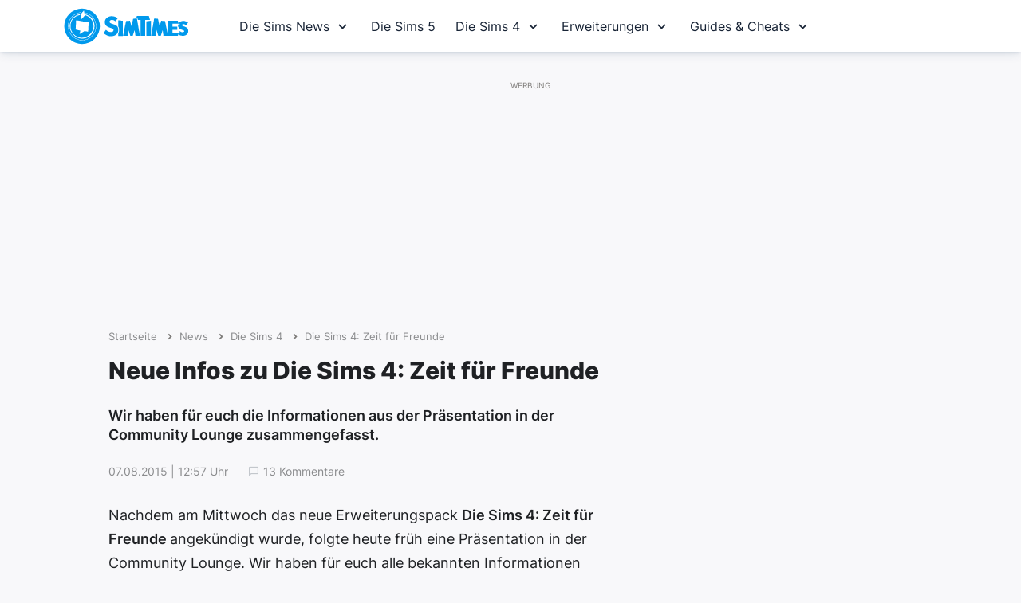

--- FILE ---
content_type: text/html; charset=UTF-8
request_url: https://www.simtimes.de/neue-infos-zu-die-sims-4-zeit-fuer-freunde-19698/
body_size: 29649
content:
<!DOCTYPE html>

<html dir="ltr" lang="de-DE">

<head><meta http-equiv="Content-Type" content="text/html; charset=UTF-8" /><script>if(navigator.userAgent.match(/MSIE|Internet Explorer/i)||navigator.userAgent.match(/Trident\/7\..*?rv:11/i)){var href=document.location.href;if(!href.match(/[?&]nowprocket/)){if(href.indexOf("?")==-1){if(href.indexOf("#")==-1){document.location.href=href+"?nowprocket=1"}else{document.location.href=href.replace("#","?nowprocket=1#")}}else{if(href.indexOf("#")==-1){document.location.href=href+"&nowprocket=1"}else{document.location.href=href.replace("#","&nowprocket=1#")}}}}</script><script>(()=>{class RocketLazyLoadScripts{constructor(){this.v="2.0.4",this.userEvents=["keydown","keyup","mousedown","mouseup","mousemove","mouseover","mouseout","touchmove","touchstart","touchend","touchcancel","wheel","click","dblclick","input"],this.attributeEvents=["onblur","onclick","oncontextmenu","ondblclick","onfocus","onmousedown","onmouseenter","onmouseleave","onmousemove","onmouseout","onmouseover","onmouseup","onmousewheel","onscroll","onsubmit"]}async t(){this.i(),this.o(),/iP(ad|hone)/.test(navigator.userAgent)&&this.h(),this.u(),this.l(this),this.m(),this.k(this),this.p(this),this._(),await Promise.all([this.R(),this.L()]),this.lastBreath=Date.now(),this.S(this),this.P(),this.D(),this.O(),this.M(),await this.C(this.delayedScripts.normal),await this.C(this.delayedScripts.defer),await this.C(this.delayedScripts.async),await this.T(),await this.F(),await this.j(),await this.A(),window.dispatchEvent(new Event("rocket-allScriptsLoaded")),this.everythingLoaded=!0,this.lastTouchEnd&&await new Promise(t=>setTimeout(t,500-Date.now()+this.lastTouchEnd)),this.I(),this.H(),this.U(),this.W()}i(){this.CSPIssue=sessionStorage.getItem("rocketCSPIssue"),document.addEventListener("securitypolicyviolation",t=>{this.CSPIssue||"script-src-elem"!==t.violatedDirective||"data"!==t.blockedURI||(this.CSPIssue=!0,sessionStorage.setItem("rocketCSPIssue",!0))},{isRocket:!0})}o(){window.addEventListener("pageshow",t=>{this.persisted=t.persisted,this.realWindowLoadedFired=!0},{isRocket:!0}),window.addEventListener("pagehide",()=>{this.onFirstUserAction=null},{isRocket:!0})}h(){let t;function e(e){t=e}window.addEventListener("touchstart",e,{isRocket:!0}),window.addEventListener("touchend",function i(o){o.changedTouches[0]&&t.changedTouches[0]&&Math.abs(o.changedTouches[0].pageX-t.changedTouches[0].pageX)<10&&Math.abs(o.changedTouches[0].pageY-t.changedTouches[0].pageY)<10&&o.timeStamp-t.timeStamp<200&&(window.removeEventListener("touchstart",e,{isRocket:!0}),window.removeEventListener("touchend",i,{isRocket:!0}),"INPUT"===o.target.tagName&&"text"===o.target.type||(o.target.dispatchEvent(new TouchEvent("touchend",{target:o.target,bubbles:!0})),o.target.dispatchEvent(new MouseEvent("mouseover",{target:o.target,bubbles:!0})),o.target.dispatchEvent(new PointerEvent("click",{target:o.target,bubbles:!0,cancelable:!0,detail:1,clientX:o.changedTouches[0].clientX,clientY:o.changedTouches[0].clientY})),event.preventDefault()))},{isRocket:!0})}q(t){this.userActionTriggered||("mousemove"!==t.type||this.firstMousemoveIgnored?"keyup"===t.type||"mouseover"===t.type||"mouseout"===t.type||(this.userActionTriggered=!0,this.onFirstUserAction&&this.onFirstUserAction()):this.firstMousemoveIgnored=!0),"click"===t.type&&t.preventDefault(),t.stopPropagation(),t.stopImmediatePropagation(),"touchstart"===this.lastEvent&&"touchend"===t.type&&(this.lastTouchEnd=Date.now()),"click"===t.type&&(this.lastTouchEnd=0),this.lastEvent=t.type,t.composedPath&&t.composedPath()[0].getRootNode()instanceof ShadowRoot&&(t.rocketTarget=t.composedPath()[0]),this.savedUserEvents.push(t)}u(){this.savedUserEvents=[],this.userEventHandler=this.q.bind(this),this.userEvents.forEach(t=>window.addEventListener(t,this.userEventHandler,{passive:!1,isRocket:!0})),document.addEventListener("visibilitychange",this.userEventHandler,{isRocket:!0})}U(){this.userEvents.forEach(t=>window.removeEventListener(t,this.userEventHandler,{passive:!1,isRocket:!0})),document.removeEventListener("visibilitychange",this.userEventHandler,{isRocket:!0}),this.savedUserEvents.forEach(t=>{(t.rocketTarget||t.target).dispatchEvent(new window[t.constructor.name](t.type,t))})}m(){const t="return false",e=Array.from(this.attributeEvents,t=>"data-rocket-"+t),i="["+this.attributeEvents.join("],[")+"]",o="[data-rocket-"+this.attributeEvents.join("],[data-rocket-")+"]",s=(e,i,o)=>{o&&o!==t&&(e.setAttribute("data-rocket-"+i,o),e["rocket"+i]=new Function("event",o),e.setAttribute(i,t))};new MutationObserver(t=>{for(const n of t)"attributes"===n.type&&(n.attributeName.startsWith("data-rocket-")||this.everythingLoaded?n.attributeName.startsWith("data-rocket-")&&this.everythingLoaded&&this.N(n.target,n.attributeName.substring(12)):s(n.target,n.attributeName,n.target.getAttribute(n.attributeName))),"childList"===n.type&&n.addedNodes.forEach(t=>{if(t.nodeType===Node.ELEMENT_NODE)if(this.everythingLoaded)for(const i of[t,...t.querySelectorAll(o)])for(const t of i.getAttributeNames())e.includes(t)&&this.N(i,t.substring(12));else for(const e of[t,...t.querySelectorAll(i)])for(const t of e.getAttributeNames())this.attributeEvents.includes(t)&&s(e,t,e.getAttribute(t))})}).observe(document,{subtree:!0,childList:!0,attributeFilter:[...this.attributeEvents,...e]})}I(){this.attributeEvents.forEach(t=>{document.querySelectorAll("[data-rocket-"+t+"]").forEach(e=>{this.N(e,t)})})}N(t,e){const i=t.getAttribute("data-rocket-"+e);i&&(t.setAttribute(e,i),t.removeAttribute("data-rocket-"+e))}k(t){Object.defineProperty(HTMLElement.prototype,"onclick",{get(){return this.rocketonclick||null},set(e){this.rocketonclick=e,this.setAttribute(t.everythingLoaded?"onclick":"data-rocket-onclick","this.rocketonclick(event)")}})}S(t){function e(e,i){let o=e[i];e[i]=null,Object.defineProperty(e,i,{get:()=>o,set(s){t.everythingLoaded?o=s:e["rocket"+i]=o=s}})}e(document,"onreadystatechange"),e(window,"onload"),e(window,"onpageshow");try{Object.defineProperty(document,"readyState",{get:()=>t.rocketReadyState,set(e){t.rocketReadyState=e},configurable:!0}),document.readyState="loading"}catch(t){console.log("WPRocket DJE readyState conflict, bypassing")}}l(t){this.originalAddEventListener=EventTarget.prototype.addEventListener,this.originalRemoveEventListener=EventTarget.prototype.removeEventListener,this.savedEventListeners=[],EventTarget.prototype.addEventListener=function(e,i,o){o&&o.isRocket||!t.B(e,this)&&!t.userEvents.includes(e)||t.B(e,this)&&!t.userActionTriggered||e.startsWith("rocket-")||t.everythingLoaded?t.originalAddEventListener.call(this,e,i,o):(t.savedEventListeners.push({target:this,remove:!1,type:e,func:i,options:o}),"mouseenter"!==e&&"mouseleave"!==e||t.originalAddEventListener.call(this,e,t.savedUserEvents.push,o))},EventTarget.prototype.removeEventListener=function(e,i,o){o&&o.isRocket||!t.B(e,this)&&!t.userEvents.includes(e)||t.B(e,this)&&!t.userActionTriggered||e.startsWith("rocket-")||t.everythingLoaded?t.originalRemoveEventListener.call(this,e,i,o):t.savedEventListeners.push({target:this,remove:!0,type:e,func:i,options:o})}}J(t,e){this.savedEventListeners=this.savedEventListeners.filter(i=>{let o=i.type,s=i.target||window;return e!==o||t!==s||(this.B(o,s)&&(i.type="rocket-"+o),this.$(i),!1)})}H(){EventTarget.prototype.addEventListener=this.originalAddEventListener,EventTarget.prototype.removeEventListener=this.originalRemoveEventListener,this.savedEventListeners.forEach(t=>this.$(t))}$(t){t.remove?this.originalRemoveEventListener.call(t.target,t.type,t.func,t.options):this.originalAddEventListener.call(t.target,t.type,t.func,t.options)}p(t){let e;function i(e){return t.everythingLoaded?e:e.split(" ").map(t=>"load"===t||t.startsWith("load.")?"rocket-jquery-load":t).join(" ")}function o(o){function s(e){const s=o.fn[e];o.fn[e]=o.fn.init.prototype[e]=function(){return this[0]===window&&t.userActionTriggered&&("string"==typeof arguments[0]||arguments[0]instanceof String?arguments[0]=i(arguments[0]):"object"==typeof arguments[0]&&Object.keys(arguments[0]).forEach(t=>{const e=arguments[0][t];delete arguments[0][t],arguments[0][i(t)]=e})),s.apply(this,arguments),this}}if(o&&o.fn&&!t.allJQueries.includes(o)){const e={DOMContentLoaded:[],"rocket-DOMContentLoaded":[]};for(const t in e)document.addEventListener(t,()=>{e[t].forEach(t=>t())},{isRocket:!0});o.fn.ready=o.fn.init.prototype.ready=function(i){function s(){parseInt(o.fn.jquery)>2?setTimeout(()=>i.bind(document)(o)):i.bind(document)(o)}return"function"==typeof i&&(t.realDomReadyFired?!t.userActionTriggered||t.fauxDomReadyFired?s():e["rocket-DOMContentLoaded"].push(s):e.DOMContentLoaded.push(s)),o([])},s("on"),s("one"),s("off"),t.allJQueries.push(o)}e=o}t.allJQueries=[],o(window.jQuery),Object.defineProperty(window,"jQuery",{get:()=>e,set(t){o(t)}})}P(){const t=new Map;document.write=document.writeln=function(e){const i=document.currentScript,o=document.createRange(),s=i.parentElement;let n=t.get(i);void 0===n&&(n=i.nextSibling,t.set(i,n));const c=document.createDocumentFragment();o.setStart(c,0),c.appendChild(o.createContextualFragment(e)),s.insertBefore(c,n)}}async R(){return new Promise(t=>{this.userActionTriggered?t():this.onFirstUserAction=t})}async L(){return new Promise(t=>{document.addEventListener("DOMContentLoaded",()=>{this.realDomReadyFired=!0,t()},{isRocket:!0})})}async j(){return this.realWindowLoadedFired?Promise.resolve():new Promise(t=>{window.addEventListener("load",t,{isRocket:!0})})}M(){this.pendingScripts=[];this.scriptsMutationObserver=new MutationObserver(t=>{for(const e of t)e.addedNodes.forEach(t=>{"SCRIPT"!==t.tagName||t.noModule||t.isWPRocket||this.pendingScripts.push({script:t,promise:new Promise(e=>{const i=()=>{const i=this.pendingScripts.findIndex(e=>e.script===t);i>=0&&this.pendingScripts.splice(i,1),e()};t.addEventListener("load",i,{isRocket:!0}),t.addEventListener("error",i,{isRocket:!0}),setTimeout(i,1e3)})})})}),this.scriptsMutationObserver.observe(document,{childList:!0,subtree:!0})}async F(){await this.X(),this.pendingScripts.length?(await this.pendingScripts[0].promise,await this.F()):this.scriptsMutationObserver.disconnect()}D(){this.delayedScripts={normal:[],async:[],defer:[]},document.querySelectorAll("script[type$=rocketlazyloadscript]").forEach(t=>{t.hasAttribute("data-rocket-src")?t.hasAttribute("async")&&!1!==t.async?this.delayedScripts.async.push(t):t.hasAttribute("defer")&&!1!==t.defer||"module"===t.getAttribute("data-rocket-type")?this.delayedScripts.defer.push(t):this.delayedScripts.normal.push(t):this.delayedScripts.normal.push(t)})}async _(){await this.L();let t=[];document.querySelectorAll("script[type$=rocketlazyloadscript][data-rocket-src]").forEach(e=>{let i=e.getAttribute("data-rocket-src");if(i&&!i.startsWith("data:")){i.startsWith("//")&&(i=location.protocol+i);try{const o=new URL(i).origin;o!==location.origin&&t.push({src:o,crossOrigin:e.crossOrigin||"module"===e.getAttribute("data-rocket-type")})}catch(t){}}}),t=[...new Map(t.map(t=>[JSON.stringify(t),t])).values()],this.Y(t,"preconnect")}async G(t){if(await this.K(),!0!==t.noModule||!("noModule"in HTMLScriptElement.prototype))return new Promise(e=>{let i;function o(){(i||t).setAttribute("data-rocket-status","executed"),e()}try{if(navigator.userAgent.includes("Firefox/")||""===navigator.vendor||this.CSPIssue)i=document.createElement("script"),[...t.attributes].forEach(t=>{let e=t.nodeName;"type"!==e&&("data-rocket-type"===e&&(e="type"),"data-rocket-src"===e&&(e="src"),i.setAttribute(e,t.nodeValue))}),t.text&&(i.text=t.text),t.nonce&&(i.nonce=t.nonce),i.hasAttribute("src")?(i.addEventListener("load",o,{isRocket:!0}),i.addEventListener("error",()=>{i.setAttribute("data-rocket-status","failed-network"),e()},{isRocket:!0}),setTimeout(()=>{i.isConnected||e()},1)):(i.text=t.text,o()),i.isWPRocket=!0,t.parentNode.replaceChild(i,t);else{const i=t.getAttribute("data-rocket-type"),s=t.getAttribute("data-rocket-src");i?(t.type=i,t.removeAttribute("data-rocket-type")):t.removeAttribute("type"),t.addEventListener("load",o,{isRocket:!0}),t.addEventListener("error",i=>{this.CSPIssue&&i.target.src.startsWith("data:")?(console.log("WPRocket: CSP fallback activated"),t.removeAttribute("src"),this.G(t).then(e)):(t.setAttribute("data-rocket-status","failed-network"),e())},{isRocket:!0}),s?(t.fetchPriority="high",t.removeAttribute("data-rocket-src"),t.src=s):t.src="data:text/javascript;base64,"+window.btoa(unescape(encodeURIComponent(t.text)))}}catch(i){t.setAttribute("data-rocket-status","failed-transform"),e()}});t.setAttribute("data-rocket-status","skipped")}async C(t){const e=t.shift();return e?(e.isConnected&&await this.G(e),this.C(t)):Promise.resolve()}O(){this.Y([...this.delayedScripts.normal,...this.delayedScripts.defer,...this.delayedScripts.async],"preload")}Y(t,e){this.trash=this.trash||[];let i=!0;var o=document.createDocumentFragment();t.forEach(t=>{const s=t.getAttribute&&t.getAttribute("data-rocket-src")||t.src;if(s&&!s.startsWith("data:")){const n=document.createElement("link");n.href=s,n.rel=e,"preconnect"!==e&&(n.as="script",n.fetchPriority=i?"high":"low"),t.getAttribute&&"module"===t.getAttribute("data-rocket-type")&&(n.crossOrigin=!0),t.crossOrigin&&(n.crossOrigin=t.crossOrigin),t.integrity&&(n.integrity=t.integrity),t.nonce&&(n.nonce=t.nonce),o.appendChild(n),this.trash.push(n),i=!1}}),document.head.appendChild(o)}W(){this.trash.forEach(t=>t.remove())}async T(){try{document.readyState="interactive"}catch(t){}this.fauxDomReadyFired=!0;try{await this.K(),this.J(document,"readystatechange"),document.dispatchEvent(new Event("rocket-readystatechange")),await this.K(),document.rocketonreadystatechange&&document.rocketonreadystatechange(),await this.K(),this.J(document,"DOMContentLoaded"),document.dispatchEvent(new Event("rocket-DOMContentLoaded")),await this.K(),this.J(window,"DOMContentLoaded"),window.dispatchEvent(new Event("rocket-DOMContentLoaded"))}catch(t){console.error(t)}}async A(){try{document.readyState="complete"}catch(t){}try{await this.K(),this.J(document,"readystatechange"),document.dispatchEvent(new Event("rocket-readystatechange")),await this.K(),document.rocketonreadystatechange&&document.rocketonreadystatechange(),await this.K(),this.J(window,"load"),window.dispatchEvent(new Event("rocket-load")),await this.K(),window.rocketonload&&window.rocketonload(),await this.K(),this.allJQueries.forEach(t=>t(window).trigger("rocket-jquery-load")),await this.K(),this.J(window,"pageshow");const t=new Event("rocket-pageshow");t.persisted=this.persisted,window.dispatchEvent(t),await this.K(),window.rocketonpageshow&&window.rocketonpageshow({persisted:this.persisted})}catch(t){console.error(t)}}async K(){Date.now()-this.lastBreath>45&&(await this.X(),this.lastBreath=Date.now())}async X(){return document.hidden?new Promise(t=>setTimeout(t)):new Promise(t=>requestAnimationFrame(t))}B(t,e){return e===document&&"readystatechange"===t||(e===document&&"DOMContentLoaded"===t||(e===window&&"DOMContentLoaded"===t||(e===window&&"load"===t||e===window&&"pageshow"===t)))}static run(){(new RocketLazyLoadScripts).t()}}RocketLazyLoadScripts.run()})();</script>
	


	<meta name="viewport" content="width=device-width, initial-scale=1, maximum-scale=1, user-scalable=0">
	<meta http-equiv="X-UA-Compatible" content="IE=edge;" />
	<link rel="icon" type="image/x-icon" href="https://www.simtimes.de/favicon.png">
	<link href="https://www.simtimes.de/apple-touch-icon.png" rel="apple-touch-icon">


	<link data-minify="1" rel="stylesheet" href="https://www.simtimes.de/wp-content/cache/min/1/wp-content/themes/simtimes/style.css?ver=1767608967" type="text/css" media="screen" />
	<link data-minify="1" rel="stylesheet" href="https://www.simtimes.de/wp-content/cache/min/1/wp-content/themes/simtimes/navigation.css?ver=1767608967" type="text/css" media="screen" />
	<link data-minify="1" rel='stylesheet' href='https://www.simtimes.de/wp-content/cache/min/1/boxicons@2.1.4/css/boxicons.min.css?ver=1767608967'>

	<meta name='robots' content='index, follow, max-image-preview:large, max-snippet:-1, max-video-preview:-1' />

	<!-- This site is optimized with the Yoast SEO plugin v26.6 - https://yoast.com/wordpress/plugins/seo/ -->
	<title>Neue Infos zu Die Sims 4: Zeit für Freunde - SimTimes</title>
	<link rel="canonical" href="https://www.simtimes.de/neue-infos-zu-die-sims-4-zeit-fuer-freunde-19698/" />
	<meta property="og:locale" content="de_DE" />
	<meta property="og:type" content="article" />
	<meta property="og:title" content="Neue Infos zu Die Sims 4: Zeit für Freunde - SimTimes" />
	<meta property="og:description" content="Wir haben für euch die Informationen aus der Präsentation in der Community Lounge zusammengefasst." />
	<meta property="og:url" content="https://www.simtimes.de/neue-infos-zu-die-sims-4-zeit-fuer-freunde-19698/" />
	<meta property="og:site_name" content="SimTimes" />
	<meta property="article:publisher" content="https://www.facebook.com/SimTimes" />
	<meta property="article:published_time" content="2015-08-07T10:57:25+00:00" />
	<meta property="article:modified_time" content="2015-08-07T18:25:42+00:00" />
	<meta name="author" content="Darline" />
	<meta name="twitter:card" content="summary_large_image" />
	<meta name="twitter:creator" content="@SimTimes" />
	<meta name="twitter:site" content="@SimTimes" />
	<script type="application/ld+json" class="yoast-schema-graph">{"@context":"https://schema.org","@graph":[{"@type":"WebPage","@id":"https://www.simtimes.de/neue-infos-zu-die-sims-4-zeit-fuer-freunde-19698/","url":"https://www.simtimes.de/neue-infos-zu-die-sims-4-zeit-fuer-freunde-19698/","name":"Neue Infos zu Die Sims 4: Zeit für Freunde - SimTimes","isPartOf":{"@id":"https://www.simtimes.de/#website"},"datePublished":"2015-08-07T10:57:25+00:00","dateModified":"2015-08-07T18:25:42+00:00","author":{"@id":"https://www.simtimes.de/#/schema/person/926c1d010b29ce327c182ffb1b27547c"},"breadcrumb":{"@id":"https://www.simtimes.de/neue-infos-zu-die-sims-4-zeit-fuer-freunde-19698/#breadcrumb"},"inLanguage":"de","potentialAction":[{"@type":"ReadAction","target":["https://www.simtimes.de/neue-infos-zu-die-sims-4-zeit-fuer-freunde-19698/"]}]},{"@type":"BreadcrumbList","@id":"https://www.simtimes.de/neue-infos-zu-die-sims-4-zeit-fuer-freunde-19698/#breadcrumb","itemListElement":[{"@type":"ListItem","position":1,"name":"Startseite","item":"https://www.simtimes.de/"},{"@type":"ListItem","position":2,"name":"News","item":"https://www.simtimes.de/news/"},{"@type":"ListItem","position":3,"name":"Die Sims 4","item":"https://www.simtimes.de/kategorie/sims4/"},{"@type":"ListItem","position":4,"name":"Die Sims 4: Zeit für Freunde","item":"https://www.simtimes.de/kategorie/sims4/sims4-zeit-fuer-freunde/"},{"@type":"ListItem","position":5,"name":"Neue Infos zu Die Sims 4: Zeit für Freunde"}]},{"@type":"WebSite","@id":"https://www.simtimes.de/#website","url":"https://www.simtimes.de/","name":"SimTimes","description":"Deine Die Sims 4 Fansite mit News, Infos und Hilfe","potentialAction":[{"@type":"SearchAction","target":{"@type":"EntryPoint","urlTemplate":"https://www.simtimes.de/?s={search_term_string}"},"query-input":{"@type":"PropertyValueSpecification","valueRequired":true,"valueName":"search_term_string"}}],"inLanguage":"de"},{"@type":"Person","@id":"https://www.simtimes.de/#/schema/person/926c1d010b29ce327c182ffb1b27547c","name":"Darline"}]}</script>
	<!-- / Yoast SEO plugin. -->



<link rel="alternate" title="oEmbed (JSON)" type="application/json+oembed" href="https://www.simtimes.de/wp-json/oembed/1.0/embed?url=https%3A%2F%2Fwww.simtimes.de%2Fneue-infos-zu-die-sims-4-zeit-fuer-freunde-19698%2F" />
<link rel="alternate" title="oEmbed (XML)" type="text/xml+oembed" href="https://www.simtimes.de/wp-json/oembed/1.0/embed?url=https%3A%2F%2Fwww.simtimes.de%2Fneue-infos-zu-die-sims-4-zeit-fuer-freunde-19698%2F&#038;format=xml" />
<!-- www.simtimes.de is managing ads with Advanced Ads 2.0.16 – https://wpadvancedads.com/ --><!--noptimize--><script type="rocketlazyloadscript" id="simti-ready">
			window.advanced_ads_ready=function(e,a){a=a||"complete";var d=function(e){return"interactive"===a?"loading"!==e:"complete"===e};d(document.readyState)?e():document.addEventListener("readystatechange",(function(a){d(a.target.readyState)&&e()}),{once:"interactive"===a})},window.advanced_ads_ready_queue=window.advanced_ads_ready_queue||[];		</script>
		<!--/noptimize--><style id='wp-block-library-inline-css' type='text/css'>
:root{--wp-block-synced-color:#7a00df;--wp-block-synced-color--rgb:122,0,223;--wp-bound-block-color:var(--wp-block-synced-color);--wp-editor-canvas-background:#ddd;--wp-admin-theme-color:#007cba;--wp-admin-theme-color--rgb:0,124,186;--wp-admin-theme-color-darker-10:#006ba1;--wp-admin-theme-color-darker-10--rgb:0,107,160.5;--wp-admin-theme-color-darker-20:#005a87;--wp-admin-theme-color-darker-20--rgb:0,90,135;--wp-admin-border-width-focus:2px}@media (min-resolution:192dpi){:root{--wp-admin-border-width-focus:1.5px}}.wp-element-button{cursor:pointer}:root .has-very-light-gray-background-color{background-color:#eee}:root .has-very-dark-gray-background-color{background-color:#313131}:root .has-very-light-gray-color{color:#eee}:root .has-very-dark-gray-color{color:#313131}:root .has-vivid-green-cyan-to-vivid-cyan-blue-gradient-background{background:linear-gradient(135deg,#00d084,#0693e3)}:root .has-purple-crush-gradient-background{background:linear-gradient(135deg,#34e2e4,#4721fb 50%,#ab1dfe)}:root .has-hazy-dawn-gradient-background{background:linear-gradient(135deg,#faaca8,#dad0ec)}:root .has-subdued-olive-gradient-background{background:linear-gradient(135deg,#fafae1,#67a671)}:root .has-atomic-cream-gradient-background{background:linear-gradient(135deg,#fdd79a,#004a59)}:root .has-nightshade-gradient-background{background:linear-gradient(135deg,#330968,#31cdcf)}:root .has-midnight-gradient-background{background:linear-gradient(135deg,#020381,#2874fc)}:root{--wp--preset--font-size--normal:16px;--wp--preset--font-size--huge:42px}.has-regular-font-size{font-size:1em}.has-larger-font-size{font-size:2.625em}.has-normal-font-size{font-size:var(--wp--preset--font-size--normal)}.has-huge-font-size{font-size:var(--wp--preset--font-size--huge)}.has-text-align-center{text-align:center}.has-text-align-left{text-align:left}.has-text-align-right{text-align:right}.has-fit-text{white-space:nowrap!important}#end-resizable-editor-section{display:none}.aligncenter{clear:both}.items-justified-left{justify-content:flex-start}.items-justified-center{justify-content:center}.items-justified-right{justify-content:flex-end}.items-justified-space-between{justify-content:space-between}.screen-reader-text{border:0;clip-path:inset(50%);height:1px;margin:-1px;overflow:hidden;padding:0;position:absolute;width:1px;word-wrap:normal!important}.screen-reader-text:focus{background-color:#ddd;clip-path:none;color:#444;display:block;font-size:1em;height:auto;left:5px;line-height:normal;padding:15px 23px 14px;text-decoration:none;top:5px;width:auto;z-index:100000}html :where(.has-border-color){border-style:solid}html :where([style*=border-top-color]){border-top-style:solid}html :where([style*=border-right-color]){border-right-style:solid}html :where([style*=border-bottom-color]){border-bottom-style:solid}html :where([style*=border-left-color]){border-left-style:solid}html :where([style*=border-width]){border-style:solid}html :where([style*=border-top-width]){border-top-style:solid}html :where([style*=border-right-width]){border-right-style:solid}html :where([style*=border-bottom-width]){border-bottom-style:solid}html :where([style*=border-left-width]){border-left-style:solid}html :where(img[class*=wp-image-]){height:auto;max-width:100%}:where(figure){margin:0 0 1em}html :where(.is-position-sticky){--wp-admin--admin-bar--position-offset:var(--wp-admin--admin-bar--height,0px)}@media screen and (max-width:600px){html :where(.is-position-sticky){--wp-admin--admin-bar--position-offset:0px}}
/*wp_block_styles_on_demand_placeholder:696ca95fecf40*/
/*# sourceURL=wp-block-library-inline-css */
</style>
<style id='classic-theme-styles-inline-css' type='text/css'>
/*! This file is auto-generated */
.wp-block-button__link{color:#fff;background-color:#32373c;border-radius:9999px;box-shadow:none;text-decoration:none;padding:calc(.667em + 2px) calc(1.333em + 2px);font-size:1.125em}.wp-block-file__button{background:#32373c;color:#fff;text-decoration:none}
/*# sourceURL=/wp-includes/css/classic-themes.min.css */
</style>
<link data-minify="1" rel='stylesheet' id='wpdiscuz-frontend-css-css' href='https://www.simtimes.de/wp-content/cache/min/1/wp-content/plugins/wpdiscuz/themes/default/style.css?ver=1767608974' type='text/css' media='all' />
<style id='wpdiscuz-frontend-css-inline-css' type='text/css'>
 #wpdcom .wpd-blog-administrator .wpd-comment-label{color:#ffffff;background-color:#2ca0d9;border:none}#wpdcom .wpd-blog-administrator .wpd-comment-author, #wpdcom .wpd-blog-administrator .wpd-comment-author a{color:#2ca0d9}#wpdcom.wpd-layout-1 .wpd-comment .wpd-blog-administrator .wpd-avatar img{border-color:#2ca0d9}#wpdcom.wpd-layout-2 .wpd-comment.wpd-reply .wpd-comment-wrap.wpd-blog-administrator{border-left:3px solid #2ca0d9}#wpdcom.wpd-layout-2 .wpd-comment .wpd-blog-administrator .wpd-avatar img{border-bottom-color:#2ca0d9}#wpdcom.wpd-layout-3 .wpd-blog-administrator .wpd-comment-subheader{border-top:1px dashed #2ca0d9}#wpdcom.wpd-layout-3 .wpd-reply .wpd-blog-administrator .wpd-comment-right{border-left:1px solid #2ca0d9}#wpdcom .wpd-blog-editor .wpd-comment-label{color:#ffffff;background-color:#2ca0d9;border:none}#wpdcom .wpd-blog-editor .wpd-comment-author, #wpdcom .wpd-blog-editor .wpd-comment-author a{color:#2ca0d9}#wpdcom.wpd-layout-1 .wpd-comment .wpd-blog-editor .wpd-avatar img{border-color:#2ca0d9}#wpdcom.wpd-layout-2 .wpd-comment.wpd-reply .wpd-comment-wrap.wpd-blog-editor{border-left:3px solid #2ca0d9}#wpdcom.wpd-layout-2 .wpd-comment .wpd-blog-editor .wpd-avatar img{border-bottom-color:#2ca0d9}#wpdcom.wpd-layout-3 .wpd-blog-editor .wpd-comment-subheader{border-top:1px dashed #2ca0d9}#wpdcom.wpd-layout-3 .wpd-reply .wpd-blog-editor .wpd-comment-right{border-left:1px solid #2ca0d9}#wpdcom .wpd-blog-author .wpd-comment-label{color:#ffffff;background-color:#2ca0d9;border:none}#wpdcom .wpd-blog-author .wpd-comment-author, #wpdcom .wpd-blog-author .wpd-comment-author a{color:#2ca0d9}#wpdcom.wpd-layout-1 .wpd-comment .wpd-blog-author .wpd-avatar img{border-color:#2ca0d9}#wpdcom.wpd-layout-2 .wpd-comment .wpd-blog-author .wpd-avatar img{border-bottom-color:#2ca0d9}#wpdcom.wpd-layout-3 .wpd-blog-author .wpd-comment-subheader{border-top:1px dashed #2ca0d9}#wpdcom.wpd-layout-3 .wpd-reply .wpd-blog-author .wpd-comment-right{border-left:1px solid #2ca0d9}#wpdcom .wpd-blog-contributor .wpd-comment-label{color:#ffffff;background-color:#2ca0d9;border:none}#wpdcom .wpd-blog-contributor .wpd-comment-author, #wpdcom .wpd-blog-contributor .wpd-comment-author a{color:#2ca0d9}#wpdcom.wpd-layout-1 .wpd-comment .wpd-blog-contributor .wpd-avatar img{border-color:#2ca0d9}#wpdcom.wpd-layout-2 .wpd-comment .wpd-blog-contributor .wpd-avatar img{border-bottom-color:#2ca0d9}#wpdcom.wpd-layout-3 .wpd-blog-contributor .wpd-comment-subheader{border-top:1px dashed #2ca0d9}#wpdcom.wpd-layout-3 .wpd-reply .wpd-blog-contributor .wpd-comment-right{border-left:1px solid #2ca0d9}#wpdcom .wpd-blog-subscriber .wpd-comment-label{color:#ffffff;background-color:#5b6769;border:none}#wpdcom .wpd-blog-subscriber .wpd-comment-author, #wpdcom .wpd-blog-subscriber .wpd-comment-author a{color:#5b6769}#wpdcom.wpd-layout-2 .wpd-comment .wpd-blog-subscriber .wpd-avatar img{border-bottom-color:#5b6769}#wpdcom.wpd-layout-3 .wpd-blog-subscriber .wpd-comment-subheader{border-top:1px dashed #5b6769}#wpdcom .wpd-blog-wpseo_manager .wpd-comment-label{color:#ffffff;background-color:#2ca0d9;border:none}#wpdcom .wpd-blog-wpseo_manager .wpd-comment-author, #wpdcom .wpd-blog-wpseo_manager .wpd-comment-author a{color:#2ca0d9}#wpdcom.wpd-layout-1 .wpd-comment .wpd-blog-wpseo_manager .wpd-avatar img{border-color:#2ca0d9}#wpdcom.wpd-layout-2 .wpd-comment .wpd-blog-wpseo_manager .wpd-avatar img{border-bottom-color:#2ca0d9}#wpdcom.wpd-layout-3 .wpd-blog-wpseo_manager .wpd-comment-subheader{border-top:1px dashed #2ca0d9}#wpdcom.wpd-layout-3 .wpd-reply .wpd-blog-wpseo_manager .wpd-comment-right{border-left:1px solid #2ca0d9}#wpdcom .wpd-blog-wpseo_editor .wpd-comment-label{color:#ffffff;background-color:#2ca0d9;border:none}#wpdcom .wpd-blog-wpseo_editor .wpd-comment-author, #wpdcom .wpd-blog-wpseo_editor .wpd-comment-author a{color:#2ca0d9}#wpdcom.wpd-layout-1 .wpd-comment .wpd-blog-wpseo_editor .wpd-avatar img{border-color:#2ca0d9}#wpdcom.wpd-layout-2 .wpd-comment .wpd-blog-wpseo_editor .wpd-avatar img{border-bottom-color:#2ca0d9}#wpdcom.wpd-layout-3 .wpd-blog-wpseo_editor .wpd-comment-subheader{border-top:1px dashed #2ca0d9}#wpdcom.wpd-layout-3 .wpd-reply .wpd-blog-wpseo_editor .wpd-comment-right{border-left:1px solid #2ca0d9}#wpdcom .wpd-blog-post_author .wpd-comment-label{color:#ffffff;background-color:#2ca0d9;border:none}#wpdcom .wpd-blog-post_author .wpd-comment-author, #wpdcom .wpd-blog-post_author .wpd-comment-author a{color:#2ca0d9}#wpdcom .wpd-blog-post_author .wpd-avatar img{border-color:#2ca0d9}#wpdcom.wpd-layout-1 .wpd-comment .wpd-blog-post_author .wpd-avatar img{border-color:#2ca0d9}#wpdcom.wpd-layout-2 .wpd-comment.wpd-reply .wpd-comment-wrap.wpd-blog-post_author{border-left:3px solid #2ca0d9}#wpdcom.wpd-layout-2 .wpd-comment .wpd-blog-post_author .wpd-avatar img{border-bottom-color:#2ca0d9}#wpdcom.wpd-layout-3 .wpd-blog-post_author .wpd-comment-subheader{border-top:1px dashed #2ca0d9}#wpdcom.wpd-layout-3 .wpd-reply .wpd-blog-post_author .wpd-comment-right{border-left:1px solid #2ca0d9}#wpdcom .wpd-blog-guest .wpd-comment-label{color:#ffffff;background-color:#5b6769;border:none}#wpdcom .wpd-blog-guest .wpd-comment-author, #wpdcom .wpd-blog-guest .wpd-comment-author a{color:#5b6769}#wpdcom.wpd-layout-3 .wpd-blog-guest .wpd-comment-subheader{border-top:1px dashed #5b6769}#wpdcom .wpd-comment-text p{font-size:16px}#comments, #respond, .comments-area, #wpdcom{}#wpdcom .ql-editor > *{color:#777777}#wpdcom .ql-editor::before{}#wpdcom .ql-toolbar{border:1px solid #DDDDDD;border-top:none}#wpdcom .ql-container{border:1px solid #DDDDDD;border-bottom:none}#wpdcom .wpd-form-row .wpdiscuz-item input[type="text"], #wpdcom .wpd-form-row .wpdiscuz-item input[type="email"], #wpdcom .wpd-form-row .wpdiscuz-item input[type="url"], #wpdcom .wpd-form-row .wpdiscuz-item input[type="color"], #wpdcom .wpd-form-row .wpdiscuz-item input[type="date"], #wpdcom .wpd-form-row .wpdiscuz-item input[type="datetime"], #wpdcom .wpd-form-row .wpdiscuz-item input[type="datetime-local"], #wpdcom .wpd-form-row .wpdiscuz-item input[type="month"], #wpdcom .wpd-form-row .wpdiscuz-item input[type="number"], #wpdcom .wpd-form-row .wpdiscuz-item input[type="time"], #wpdcom textarea, #wpdcom select{border:1px solid #DDDDDD;color:#777777}#wpdcom .wpd-form-row .wpdiscuz-item textarea{border:1px solid #DDDDDD}#wpdcom input::placeholder, #wpdcom textarea::placeholder, #wpdcom input::-moz-placeholder, #wpdcom textarea::-webkit-input-placeholder{}#wpdcom .wpd-comment-text{color:#777777}#wpdcom .wpd-thread-head .wpd-thread-info{border-bottom:2px solid #1E9BCC}#wpdcom .wpd-thread-head .wpd-thread-info.wpd-reviews-tab svg{fill:#1E9BCC}#wpdcom .wpd-thread-head .wpdiscuz-user-settings{border-bottom:2px solid #1E9BCC}#wpdcom .wpd-thread-head .wpdiscuz-user-settings:hover{color:#1E9BCC}#wpdcom .wpd-comment .wpd-follow-link:hover{color:#1E9BCC}#wpdcom .wpd-comment-status .wpd-sticky{color:#1E9BCC}#wpdcom .wpd-thread-filter .wpdf-active{color:#1E9BCC;border-bottom-color:#1E9BCC}#wpdcom .wpd-comment-info-bar{border:1px dashed #4bafd7;background:#e9f5fa}#wpdcom .wpd-comment-info-bar .wpd-current-view i{color:#1E9BCC}#wpdcom .wpd-filter-view-all:hover{background:#1E9BCC}#wpdcom .wpdiscuz-item .wpdiscuz-rating > label{color:#DDDDDD}#wpdcom .wpdiscuz-item .wpdiscuz-rating:not(:checked) > label:hover, .wpdiscuz-rating:not(:checked) > label:hover ~ label{}#wpdcom .wpdiscuz-item .wpdiscuz-rating > input ~ label:hover, #wpdcom .wpdiscuz-item .wpdiscuz-rating > input:not(:checked) ~ label:hover ~ label, #wpdcom .wpdiscuz-item .wpdiscuz-rating > input:not(:checked) ~ label:hover ~ label{color:#FFED85}#wpdcom .wpdiscuz-item .wpdiscuz-rating > input:checked ~ label:hover, #wpdcom .wpdiscuz-item .wpdiscuz-rating > input:checked ~ label:hover, #wpdcom .wpdiscuz-item .wpdiscuz-rating > label:hover ~ input:checked ~ label, #wpdcom .wpdiscuz-item .wpdiscuz-rating > input:checked + label:hover ~ label, #wpdcom .wpdiscuz-item .wpdiscuz-rating > input:checked ~ label:hover ~ label, .wpd-custom-field .wcf-active-star, #wpdcom .wpdiscuz-item .wpdiscuz-rating > input:checked ~ label{color:#FFD700}#wpd-post-rating .wpd-rating-wrap .wpd-rating-stars svg .wpd-star{fill:#DDDDDD}#wpd-post-rating .wpd-rating-wrap .wpd-rating-stars svg .wpd-active{fill:#FFD700}#wpd-post-rating .wpd-rating-wrap .wpd-rate-starts svg .wpd-star{fill:#DDDDDD}#wpd-post-rating .wpd-rating-wrap .wpd-rate-starts:hover svg .wpd-star{fill:#FFED85}#wpd-post-rating.wpd-not-rated .wpd-rating-wrap .wpd-rate-starts svg:hover ~ svg .wpd-star{fill:#DDDDDD}.wpdiscuz-post-rating-wrap .wpd-rating .wpd-rating-wrap .wpd-rating-stars svg .wpd-star{fill:#DDDDDD}.wpdiscuz-post-rating-wrap .wpd-rating .wpd-rating-wrap .wpd-rating-stars svg .wpd-active{fill:#FFD700}#wpdcom .wpd-comment .wpd-follow-active{color:#ff7a00}#wpdcom .page-numbers{color:#555;border:#555 1px solid}#wpdcom span.current{background:#555}#wpdcom.wpd-layout-1 .wpd-new-loaded-comment > .wpd-comment-wrap > .wpd-comment-right{background:#FFFAD6}#wpdcom.wpd-layout-2 .wpd-new-loaded-comment.wpd-comment > .wpd-comment-wrap > .wpd-comment-right{background:#FFFAD6}#wpdcom.wpd-layout-2 .wpd-new-loaded-comment.wpd-comment.wpd-reply > .wpd-comment-wrap > .wpd-comment-right{background:transparent}#wpdcom.wpd-layout-2 .wpd-new-loaded-comment.wpd-comment.wpd-reply > .wpd-comment-wrap{background:#FFFAD6}#wpdcom.wpd-layout-3 .wpd-new-loaded-comment.wpd-comment > .wpd-comment-wrap > .wpd-comment-right{background:#FFFAD6}#wpdcom .wpd-follow:hover i, #wpdcom .wpd-unfollow:hover i, #wpdcom .wpd-comment .wpd-follow-active:hover i{color:#1E9BCC}#wpdcom .wpdiscuz-readmore{cursor:pointer;color:#1E9BCC}.wpd-custom-field .wcf-pasiv-star, #wpcomm .wpdiscuz-item .wpdiscuz-rating > label{color:#DDDDDD}.wpd-wrapper .wpd-list-item.wpd-active{border-top:3px solid #1E9BCC}#wpdcom.wpd-layout-2 .wpd-comment.wpd-reply.wpd-unapproved-comment .wpd-comment-wrap{border-left:3px solid #FFFAD6}#wpdcom.wpd-layout-3 .wpd-comment.wpd-reply.wpd-unapproved-comment .wpd-comment-right{border-left:1px solid #FFFAD6}#wpdcom .wpd-prim-button{background-color:#1E9BCC;color:#000000}#wpdcom .wpd_label__check i.wpdicon-on{color:#1E9BCC;border:1px solid #8fcde6}#wpd-bubble-wrapper #wpd-bubble-all-comments-count{color:#1DB99A}#wpd-bubble-wrapper > div{background-color:#1DB99A}#wpd-bubble-wrapper > #wpd-bubble #wpd-bubble-add-message{background-color:#1DB99A}#wpd-bubble-wrapper > #wpd-bubble #wpd-bubble-add-message::before{border-left-color:#1DB99A;border-right-color:#1DB99A}#wpd-bubble-wrapper.wpd-right-corner > #wpd-bubble #wpd-bubble-add-message::before{border-left-color:#1DB99A;border-right-color:#1DB99A}.wpd-inline-icon-wrapper path.wpd-inline-icon-first{fill:#1DB99A}.wpd-inline-icon-count{background-color:#1DB99A}.wpd-inline-icon-count::before{border-right-color:#1DB99A}.wpd-inline-form-wrapper::before{border-bottom-color:#1DB99A}.wpd-inline-form-question{background-color:#1DB99A}.wpd-inline-form{background-color:#1DB99A}.wpd-last-inline-comments-wrapper{border-color:#1DB99A}.wpd-last-inline-comments-wrapper::before{border-bottom-color:#1DB99A}.wpd-last-inline-comments-wrapper .wpd-view-all-inline-comments{background:#1DB99A}.wpd-last-inline-comments-wrapper .wpd-view-all-inline-comments:hover,.wpd-last-inline-comments-wrapper .wpd-view-all-inline-comments:active,.wpd-last-inline-comments-wrapper .wpd-view-all-inline-comments:focus{background-color:#1DB99A}#wpdcom .ql-snow .ql-tooltip[data-mode="link"]::before{content:"Link eingeben:"}#wpdcom .ql-snow .ql-tooltip.ql-editing a.ql-action::after{content:"Speichern"}.comments-area{width:auto}.wpdiscuz-form-bottom-bar{display:none !important}.wc-form-footer{padding-bottom:30px}#wpcomm .wc-reply .wc-comment-right .wc-comment-text, #wpcomm .wc-reply .wc-comment-right .wc-comment-text *{font-size:16px;line-height:24px}
/*# sourceURL=wpdiscuz-frontend-css-inline-css */
</style>
<link rel='stylesheet' id='wpdiscuz-combo-css-css' href='https://www.simtimes.de/wp-content/plugins/wpdiscuz/assets/css/wpdiscuz-combo.min.css?ver=6.9' type='text/css' media='all' />
<style id='rocket-lazyload-inline-css' type='text/css'>
.rll-youtube-player{position:relative;padding-bottom:56.23%;height:0;overflow:hidden;max-width:100%;}.rll-youtube-player:focus-within{outline: 2px solid currentColor;outline-offset: 5px;}.rll-youtube-player iframe{position:absolute;top:0;left:0;width:100%;height:100%;z-index:100;background:0 0}.rll-youtube-player img{bottom:0;display:block;left:0;margin:auto;max-width:100%;width:100%;position:absolute;right:0;top:0;border:none;height:auto;-webkit-transition:.4s all;-moz-transition:.4s all;transition:.4s all}.rll-youtube-player img:hover{-webkit-filter:brightness(75%)}.rll-youtube-player .play{height:100%;width:100%;left:0;top:0;position:absolute;background:url(https://www.simtimes.de/wp-content/plugins/wp-rocket/assets/img/youtube.png) no-repeat center;background-color: transparent !important;cursor:pointer;border:none;}
/*# sourceURL=rocket-lazyload-inline-css */
</style>
<script type="rocketlazyloadscript" data-rocket-type="text/javascript" data-rocket-src="https://www.simtimes.de/wp-includes/js/jquery/jquery.min.js?ver=3.7.1" id="jquery-core-js"></script>
<script type="rocketlazyloadscript" data-rocket-type="text/javascript" data-rocket-src="https://www.simtimes.de/wp-includes/js/jquery/jquery-migrate.min.js?ver=3.4.1" id="jquery-migrate-js"></script>
<script type="rocketlazyloadscript" data-minify="1" data-rocket-type="text/javascript" data-rocket-src="https://www.simtimes.de/wp-content/cache/min/1/wp-content/themes/simtimes/js/shadowbox.js?ver=1767608967" id="shadowbox-js"></script>
<link rel="https://api.w.org/" href="https://www.simtimes.de/wp-json/" /><link rel="alternate" title="JSON" type="application/json" href="https://www.simtimes.de/wp-json/wp/v2/posts/19698" /><link rel='shortlink' href='https://www.simtimes.de/?p=19698' />
<!-- afb Instant Articles -->
			<meta property="fb:pages" content="230828934743" /><noscript><style id="rocket-lazyload-nojs-css">.rll-youtube-player, [data-lazy-src]{display:none !important;}</style></noscript>

	<meta name="verification" content="7ee81c3d267e19c68f5b5f0073336ded" />
	<meta name="google-site-verification" content="Y4nyztXnJ-kOq_Lt75x2LyugbnVLzoTkgMzk7z_oVhY" />
	<meta property="fb:pages" content="230828934743" />

	<link rel="preconnect" href="https://securepubads.g.doubleclick.net" crossorigin="anonymous">
	<link rel="preconnect" href="https://nerdic.h5v.eu" crossorigin="anonymous">

	<!-- Google Tag Manager -->
<script type="rocketlazyloadscript">(function(w,d,s,l,i){w[l]=w[l]||[];w[l].push({'gtm.start':
new Date().getTime(),event:'gtm.js'});var f=d.getElementsByTagName(s)[0],
j=d.createElement(s),dl=l!='dataLayer'?'&l='+l:'';j.async=true;j.src=
'https://www.googletagmanager.com/gtm.js?id='+i+dl;f.parentNode.insertBefore(j,f);
})(window,document,'script','dataLayer','GTM-MT9G4N');</script>
<!-- End Google Tag Manager -->

<script type="rocketlazyloadscript">if(!("gdprAppliesGlobally" in window)){window.gdprAppliesGlobally=true}if(!("cmp_id" in window)||window.cmp_id<1){window.cmp_id=0}if(!("cmp_cdid" in window)){window.cmp_cdid="3eea9e1631a46"}if(!("cmp_params" in window)){window.cmp_params=""}if(!("cmp_host" in window)){window.cmp_host="b.delivery.consentmanager.net"}if(!("cmp_cdn" in window)){window.cmp_cdn="cdn.consentmanager.net"}if(!("cmp_proto" in window)){window.cmp_proto="https:"}if(!("cmp_codesrc" in window)){window.cmp_codesrc="1"}window.cmp_getsupportedLangs=function(){var b=["DE","EN","FR","IT","NO","DA","FI","ES","PT","RO","BG","ET","EL","GA","HR","LV","LT","MT","NL","PL","SV","SK","SL","CS","HU","RU","SR","ZH","TR","UK","AR","BS"];if("cmp_customlanguages" in window){for(var a=0;a<window.cmp_customlanguages.length;a++){b.push(window.cmp_customlanguages[a].l.toUpperCase())}}return b};window.cmp_getRTLLangs=function(){var a=["AR"];if("cmp_customlanguages" in window){for(var b=0;b<window.cmp_customlanguages.length;b++){if("r" in window.cmp_customlanguages[b]&&window.cmp_customlanguages[b].r){a.push(window.cmp_customlanguages[b].l)}}}return a};window.cmp_getlang=function(a){if(typeof(a)!="boolean"){a=true}if(a&&typeof(cmp_getlang.usedlang)=="string"&&cmp_getlang.usedlang!==""){return cmp_getlang.usedlang}return window.cmp_getlangs()[0]};window.cmp_getlangs=function(){var g=window.cmp_getsupportedLangs();var c=[];var f=location.hash;var e=location.search;var j="cmp_params" in window?window.cmp_params:"";var a="languages" in navigator?navigator.languages:[];if(f.indexOf("cmplang=")!=-1){c.push(f.substr(f.indexOf("cmplang=")+8,2).toUpperCase())}else{if(e.indexOf("cmplang=")!=-1){c.push(e.substr(e.indexOf("cmplang=")+8,2).toUpperCase())}else{if(j.indexOf("cmplang=")!=-1){c.push(j.substr(j.indexOf("cmplang=")+8,2).toUpperCase())}else{if("cmp_setlang" in window&&window.cmp_setlang!=""){c.push(window.cmp_setlang.toUpperCase())}else{if("cmp_langdetect" in window&&window.cmp_langdetect==1){c.push(window.cmp_getPageLang())}else{if(a.length>0){for(var d=0;d<a.length;d++){c.push(a[d])}}if("language" in navigator){c.push(navigator.language)}if("userLanguage" in navigator){c.push(navigator.userLanguage)}}}}}}var h=[];for(var d=0;d<c.length;d++){var b=c[d].toUpperCase();if(b.length<2){continue}if(g.indexOf(b)!=-1){h.push(b)}else{if(b.indexOf("-")!=-1){b=b.substr(0,2)}if(g.indexOf(b)!=-1){h.push(b)}}}if(h.length==0&&typeof(cmp_getlang.defaultlang)=="string"&&cmp_getlang.defaultlang!==""){return[cmp_getlang.defaultlang.toUpperCase()]}else{return h.length>0?h:["EN"]}};window.cmp_getPageLangs=function(){var a=window.cmp_getXMLLang();if(a!=""){a=[a.toUpperCase()]}else{a=[]}a=a.concat(window.cmp_getLangsFromURL());return a.length>0?a:["EN"]};window.cmp_getPageLang=function(){var a=window.cmp_getPageLangs();return a.length>0?a[0]:""};window.cmp_getLangsFromURL=function(){var c=window.cmp_getsupportedLangs();var b=location;var m="toUpperCase";var g=b.hostname[m]()+".";var a=b.pathname[m]()+"/";var f=[];for(var e=0;e<c.length;e++){var j=a.substring(0,c[e].length+1);if(g.substring(0,c[e].length+1)==c[e]+"."){f.push(c[e][m]())}else{if(c[e].length==5){var k=c[e].substring(3,5)+"-"+c[e].substring(0,2);if(g.substring(0,k.length+1)==k+"."){f.push(c[e][m]())}}else{if(j==c[e]+"/"||j=="/"+c[e]){f.push(c[e][m]())}else{if(j==c[e].replace("-","/")+"/"||j=="/"+c[e].replace("-","/")){f.push(c[e][m]())}else{if(c[e].length==5){var k=c[e].substring(3,5)+"-"+c[e].substring(0,2);var h=a.substring(0,k.length+1);if(h==k+"/"||h==k.replace("-","/")+"/"){f.push(c[e][m]())}}}}}}}return f};window.cmp_getXMLLang=function(){var c=document.getElementsByTagName("html");if(c.length>0){var c=c[0]}else{c=document.documentElement}if(c&&c.getAttribute){var a=c.getAttribute("xml:lang");if(typeof(a)!="string"||a==""){a=c.getAttribute("lang")}if(typeof(a)=="string"&&a!=""){var b=window.cmp_getsupportedLangs();return b.indexOf(a.toUpperCase())!=-1?a:""}else{return""}}};(function(){var B=document;var C=B.getElementsByTagName;var o=window;var t="";var h="";var k="";var D=function(e){var i="cmp_"+e;e="cmp"+e+"=";var d="";var l=e.length;var G=location;var H=G.hash;var w=G.search;var u=H.indexOf(e);var F=w.indexOf(e);if(u!=-1){d=H.substring(u+l,9999)}else{if(F!=-1){d=w.substring(F+l,9999)}else{return i in o&&typeof(o[i])!=="function"?o[i]:""}}var E=d.indexOf("&");if(E!=-1){d=d.substring(0,E)}return d};var j=D("lang");if(j!=""){t=j;k=t}else{if("cmp_getlang" in o){t=o.cmp_getlang().toLowerCase();h=o.cmp_getlangs().slice(0,3).join("_");k=o.cmp_getPageLangs().slice(0,3).join("_");if("cmp_customlanguages" in o){var m=o.cmp_customlanguages;for(var x=0;x<m.length;x++){var a=m[x].l.toLowerCase();if(a==t){t="en"}}}}}var q=("cmp_proto" in o)?o.cmp_proto:"https:";if(q!="http:"&&q!="https:"){q="https:"}var n=("cmp_ref" in o)?o.cmp_ref:location.href;if(n.length>300){n=n.substring(0,300)}var z=function(d){var I=B.createElement("script");I.setAttribute("data-cmp-ab","2");I.type="text/javascript";I.async=true;I.src=d;var H=["body","div","span","script","head"];var w="currentScript";var F="parentElement";var l="appendChild";var G="body";if(B[w]&&B[w][F]){B[w][F][l](I)}else{if(B[G]){B[G][l](I)}else{for(var u=0;u<H.length;u++){var E=C(H[u]);if(E.length>0){E[0][l](I);break}}}}};var b=D("design");var c=D("regulationkey");var y=D("gppkey");var s=D("att");var f=o.encodeURIComponent;var g=false;try{g=B.cookie.length>0}catch(A){g=false}var p=q+"//"+o.cmp_host+"/delivery/cmp.php?";p+=("cmp_id" in o&&o.cmp_id>0?"id="+o.cmp_id:"")+("cmp_cdid" in o?"&cdid="+o.cmp_cdid:"")+"&h="+f(n);p+=(b!=""?"&cmpdesign="+f(b):"")+(c!=""?"&cmpregulationkey="+f(c):"")+(y!=""?"&cmpgppkey="+f(y):"");p+=(s!=""?"&cmpatt="+f(s):"")+("cmp_params" in o?"&"+o.cmp_params:"")+(g?"&__cmpfcc=1":"");z(p+"&l="+f(t)+"&ls="+f(h)+"&lp="+f(k)+"&o="+(new Date()).getTime());var r="js";var v=D("debugunminimized")!=""?"":".min";if(D("debugcoverage")=="1"){r="instrumented";v=""}if(D("debugtest")=="1"){r="jstests";v=""}z(q+"//"+o.cmp_cdn+"/delivery/"+r+"/cmp_final"+v+".js")})();window.cmp_addFrame=function(b){if(!window.frames[b]){if(document.body){var a=document.createElement("iframe");a.style.cssText="display:none";if("cmp_cdn" in window&&"cmp_ultrablocking" in window&&window.cmp_ultrablocking>0){a.src="//"+window.cmp_cdn+"/delivery/empty.html"}a.name=b;a.setAttribute("title","Intentionally hidden, please ignore");a.setAttribute("role","none");a.setAttribute("tabindex","-1");document.body.appendChild(a)}else{window.setTimeout(window.cmp_addFrame,10,b)}}};window.cmp_rc=function(c,b){var l="";try{l=document.cookie}catch(h){l=""}var j="";var f=0;var g=false;while(l!=""&&f<100){f++;while(l.substr(0,1)==" "){l=l.substr(1,l.length)}var k=l.substring(0,l.indexOf("="));if(l.indexOf(";")!=-1){var m=l.substring(l.indexOf("=")+1,l.indexOf(";"))}else{var m=l.substr(l.indexOf("=")+1,l.length)}if(c==k){j=m;g=true}var d=l.indexOf(";")+1;if(d==0){d=l.length}l=l.substring(d,l.length)}if(!g&&typeof(b)=="string"){j=b}return(j)};window.cmp_stub=function(){var a=arguments;__cmp.a=__cmp.a||[];if(!a.length){return __cmp.a}else{if(a[0]==="ping"){if(a[1]===2){a[2]({gdprApplies:gdprAppliesGlobally,cmpLoaded:false,cmpStatus:"stub",displayStatus:"hidden",apiVersion:"2.2",cmpId:31},true)}else{a[2](false,true)}}else{if(a[0]==="getUSPData"){a[2]({version:1,uspString:window.cmp_rc("__cmpccpausps","1---")},true)}else{if(a[0]==="getTCData"){__cmp.a.push([].slice.apply(a))}else{if(a[0]==="addEventListener"||a[0]==="removeEventListener"){__cmp.a.push([].slice.apply(a))}else{if(a.length==4&&a[3]===false){a[2]({},false)}else{__cmp.a.push([].slice.apply(a))}}}}}}};window.cmp_gpp_ping=function(){return{gppVersion:"1.1",cmpStatus:"stub",cmpDisplayStatus:"hidden",signalStatus:"not ready",supportedAPIs:["5:tcfcav1","7:usnat","8:usca","9:usva","10:usco","11:usut","12:usct"],cmpId:31,sectionList:[],applicableSections:[0],gppString:"",parsedSections:{}}};window.cmp_gppstub=function(){var c=arguments;__gpp.q=__gpp.q||[];if(!c.length){return __gpp.q}var h=c[0];var g=c.length>1?c[1]:null;var f=c.length>2?c[2]:null;var a=null;var j=false;if(h==="ping"){a=window.cmp_gpp_ping();j=true}else{if(h==="addEventListener"){__gpp.e=__gpp.e||[];if(!("lastId" in __gpp)){__gpp.lastId=0}__gpp.lastId++;var d=__gpp.lastId;__gpp.e.push({id:d,callback:g});a={eventName:"listenerRegistered",listenerId:d,data:true,pingData:window.cmp_gpp_ping()};j=true}else{if(h==="removeEventListener"){__gpp.e=__gpp.e||[];a=false;for(var e=0;e<__gpp.e.length;e++){if(__gpp.e[e].id==f){__gpp.e[e].splice(e,1);a=true;break}}j=true}else{__gpp.q.push([].slice.apply(c))}}}if(a!==null&&typeof(g)==="function"){g(a,j)}};window.cmp_msghandler=function(d){var a=typeof d.data==="string";try{var c=a?JSON.parse(d.data):d.data}catch(f){var c=null}if(typeof(c)==="object"&&c!==null&&"__cmpCall" in c){var b=c.__cmpCall;window.__cmp(b.command,b.parameter,function(h,g){var e={__cmpReturn:{returnValue:h,success:g,callId:b.callId}};d.source.postMessage(a?JSON.stringify(e):e,"*")})}if(typeof(c)==="object"&&c!==null&&"__uspapiCall" in c){var b=c.__uspapiCall;window.__uspapi(b.command,b.version,function(h,g){var e={__uspapiReturn:{returnValue:h,success:g,callId:b.callId}};d.source.postMessage(a?JSON.stringify(e):e,"*")})}if(typeof(c)==="object"&&c!==null&&"__tcfapiCall" in c){var b=c.__tcfapiCall;window.__tcfapi(b.command,b.version,function(h,g){var e={__tcfapiReturn:{returnValue:h,success:g,callId:b.callId}};d.source.postMessage(a?JSON.stringify(e):e,"*")},b.parameter)}if(typeof(c)==="object"&&c!==null&&"__gppCall" in c){var b=c.__gppCall;window.__gpp(b.command,function(h,g){var e={__gppReturn:{returnValue:h,success:g,callId:b.callId}};d.source.postMessage(a?JSON.stringify(e):e,"*")},"parameter" in b?b.parameter:null,"version" in b?b.version:1)}};window.cmp_setStub=function(a){if(!(a in window)||(typeof(window[a])!=="function"&&typeof(window[a])!=="object"&&(typeof(window[a])==="undefined"||window[a]!==null))){window[a]=window.cmp_stub;window[a].msgHandler=window.cmp_msghandler;window.addEventListener("message",window.cmp_msghandler,false)}};window.cmp_setGppStub=function(a){if(!(a in window)||(typeof(window[a])!=="function"&&typeof(window[a])!=="object"&&(typeof(window[a])==="undefined"||window[a]!==null))){window[a]=window.cmp_gppstub;window[a].msgHandler=window.cmp_msghandler;window.addEventListener("message",window.cmp_msghandler,false)}};if(!("cmp_noiframepixel" in window)){window.cmp_addFrame("__cmpLocator")}if((!("cmp_disableusp" in window)||!window.cmp_disableusp)&&!("cmp_noiframepixel" in window)){window.cmp_addFrame("__uspapiLocator")}if((!("cmp_disabletcf" in window)||!window.cmp_disabletcf)&&!("cmp_noiframepixel" in window)){window.cmp_addFrame("__tcfapiLocator")}if((!("cmp_disablegpp" in window)||!window.cmp_disablegpp)&&!("cmp_noiframepixel" in window)){window.cmp_addFrame("__gppLocator")}window.cmp_setStub("__cmp");if(!("cmp_disabletcf" in window)||!window.cmp_disabletcf){window.cmp_setStub("__tcfapi")}if(!("cmp_disableusp" in window)||!window.cmp_disableusp){window.cmp_setStub("__uspapi")}if(!("cmp_disablegpp" in window)||!window.cmp_disablegpp){window.cmp_setGppStub("__gpp")};
  //no changes above this line
            window.cmp_addFrame("__cmapiLocator");
            window.cmp_addFrame("__tcfapiLocator");//remove this line to remove IAB TCF v2 support
            window.cmp_setStub("__cmapi");
            window.cmp_setStub("__tcfapi");//remove this line to remove IAB TCF v2 support
  //no changes below this line
</script>

<script type="rocketlazyloadscript">
   window.cmp_logo = "https://www.simtimes.de/bilder/2024/02/logo-datenschutz.png";
   window.cmp_privacyurl = "https://www.simtimes.de/simtimes/datenschutz/#cmpnoscreen";
   window.cmp_imprinturl = "https://www.simtimes.de/simtimes/impressum/#cmpnoscreen";
</script>
<script type="rocketlazyloadscript" async data-rocket-type="module" data-rocket-src="https://nerdic.h5v.eu/latest/moli.min.mjs"></script>
	<script type="rocketlazyloadscript" async data-rocket-src="https://powerad.ai/201048774486100/script.js"></script>

	<!-- Google tag (gtag.js) -->
<script type="rocketlazyloadscript" async data-rocket-src="https://www.googletagmanager.com/gtag/js?id=UA-680795-5"></script>
<script type="rocketlazyloadscript">
  window['gtag_enable_tcf_support'] = true;
  window.dataLayer = window.dataLayer || [];
  function gtag(){dataLayer.push(arguments);}
  gtag('js', new Date());
  gtag('consent', 'default', {'ad_storage': 'denied','analytics_storage': 'denied'});
  gtag('config', 'UA-680795-5', { 'anonymize_ip': true });

  function loadWithConsent(vendorId, requiredPurposes, onConsentCallback) {
      window.__tcfapi("addEventListener", 2, function (tcData) {
        if (tcData.cmpStatus !== "error" && (tcData.eventStatus === "useractioncomplete" || tcData.eventStatus === "tcloaded" )) {
          // check if consent is required and if the user has given it
          if (
            // gdpr does not apply, so we can always invoke 3rd party code
            !tcData.gdprApplies ||
            // check the specific vendor for consent
            (!!tcData.vendor.consents[vendorId] &&
              // check all required purposes for the vendor
              requiredPurposes.every(function(purposeId) {
                return !!tcData.purpose.consents[purposeId];
              })
            )
          ) {
            onConsentCallback();
          }

          // remove listener if consent is available
          if (tcData.listenerId) {
            window.__tcfapi("removeEventListener", 2, function() {
            }, tcData.listenerId);
          }
        }
      });
  }

  loadWithConsent(755, [ 1, 3, 4, 7, 9, 10 ], function() {
    gtag('consent', 'update', {'ad_storage': 'granted','analytics_storage': 'granted'});
  });
</script>


<meta name="generator" content="WP Rocket 3.20.2" data-wpr-features="wpr_delay_js wpr_minify_js wpr_lazyload_images wpr_lazyload_iframes wpr_image_dimensions wpr_minify_css wpr_preload_links wpr_desktop" /></head>

<body class="wp-singular post-template-default single single-post postid-19698 single-format-standard wp-theme-simtimes aa-prefix-simti-">

	<!-- Google Tag Manager (noscript) -->
<noscript><iframe src="https://www.googletagmanager.com/ns.html?id=GTM-MT9G4N"
height="0" width="0" style="display:none;visibility:hidden"></iframe></noscript>
<!-- End Google Tag Manager (noscript) -->



<header data-rocket-location-hash="59f864cdc483ba4b222434c5784bb1f7" class="header" id="header">
	<nav class="navbar container">
		<section class="navbar__left">
				<a href="https://www.simtimes.de" id="logo"></a>
			<div class="burger" id="burger">
				<span class="burger-line"></span>
				<span class="burger-line"></span>
				<span class="burger-line"></span>
			</div>
		</section>
		<section class="navbar__center">
			<span class="overlay"></span>
			<div class="menu-area" id="menu-area">
				<div class="menu__header">
					<span class="menu__arrow"><i class="bx bx-chevron-left"></i></span>
					<span class="menu__title"></span>
				</div>
				<ul class="menu__inner">
					<li class="menu__item menu__dropdown">
						<a href="#" class="menu__link">
							Die Sims News
							<i class="bx bx-chevron-right"></i>
						</a>
						<div class="submenu megamenu__normal">
							<ul class="submenu__list">
								<li><a href="https://www.simtimes.de/news/" title="Erhalte aktuelle News zu den Die Sims-Spielen">Alle Die Sims-News</a></li>
								<li><a href="https://www.simtimes.de/kategorie/sims4/patches-spiele-updates-gratis-inhalte/" title="Aktuelle Patches für Die Sims 4 im Überblick">Spiele-Updates</a></li>
								<li><a href="https://www.simtimes.de/kategorie/sims4/kostenlose-sims4-downloads-mods/" title="Entdecke spannende Inhalte aus der Die Sims-Community">Community-Downloads</a></li>
								<li><a href="https://www.simtimes.de/newsletter/" title="Erhalte über unseren Newsletter alle Die Sims-News per E-Mail">News per E-Mail</a></li>
							</ul>
						</div>
					</li>
					<li class="menu__item"><a href="https://www.simtimes.de/sims5/" class="menu__link">Die Sims 5</a></li>
					<li class="menu__item menu__dropdown">
						<a href="#" class="menu__link">
							Die Sims 4
							<i class="bx bx-chevron-right"></i>
						</a>
						<div class="submenu megamenu__normal">
							<ul class="submenu__list">
								<li><a href="https://www.simtimes.de/sims4/" title="Erhalte alle Infos zu Die Sims 4">Spiel-Übersicht</a></li>
								<li><a href="https://www.simtimes.de/sims4/roadmap-2025/" title="Entdecke die Inhalte, welche 2025 für Die Sims 4 erscheinen">Roadmap 2025</a></li>
								<li><a href="https://www.simtimes.de/sims4/spielideen-und-challenges/" title="Peppe dein Spiel durch Challenges auf">Challenges</a></li>
								<li><a href="https://www.simtimes.de/sims4/erweiterungen/" title="Erhalte einen Überblick zu alle Erweiterungen für Die Sims 4">Erweiterungen</a></li>
							</ul>
						</div>
					</li>
					<li class="menu__item menu__dropdown">
						<a href="#" class="menu__link">
							Erweiterungen
							<i class="bx bx-chevron-right"></i>
						</a>
						<div class="submenu megamenu__normal">
							<ul class="submenu__list">
								<li><a href="https://www.simtimes.de/sims4/erweiterungen/" title="Alle Erweiterungspacks für Die Sims 4">Erweiterungspacks</a></li>
								<li><a href="https://www.simtimes.de/sims4/gameplay-packs/" title="Alle Gameplay-Packs für Die Sims 4">Gameplay-Packs</a></li>
								<li><a href="https://www.simtimes.de/sims4/accessoires-packs/" title="Alle Accessoires-Packs für Die Sims 4">Accessoires-Packs</a></li>
								<li><a href="https://www.simtimes.de/sims4/sets/" title="Alle Sets für Die Sims 4">Sets</a></li>
							</ul>
						</div>
					</li>
					<li class="menu__item menu__dropdown">
						<a href="#" class="menu__link">
							Guides & Cheats
							<i class="bx bx-chevron-right"></i>
						</a>
						<div class="submenu megamenu__normal">
							<ul class="submenu__list">
								<li><a href="https://www.simtimes.de/sims4/tipps-tricks-guides-hilfe-sims4/die-sims-4-cheats/"  title="Alle Cheatcodes für Die Sims 4">Die Sims 4 Cheats</a></li>
								<li><a href="https://www.simtimes.de/sims4/tipps-tricks-guides-hilfe-sims4/karriere-berufe-zeiten-gehalt-sims4/" title="Entdecke die Karrieren für Die Sims 4">Berufe & Karrieren</a></li>
								<li><a href="https://www.simtimes.de/sims4/tipps-tricks-guides-hilfe-sims4/" title="Nützliche Anleitungen und Tipps für Die Sims 4">Alle Guides</a></li>
							</ul>
						</div>
					</li>
				</ul>
			</div>
		</section>
		<section class="navbar__right">
			<button class="switch" id="switch">

			</button>
		</section>
	</nav>
</header>

<div data-rocket-location-hash="08ec4aa18eaf5faf29aa3002697889a5" class="header-spacer"></div>

	<div data-rocket-location-hash="14f428894959dbfa52043d1151e85d73" id="nerdic_mobile_presenter" class="ad-area" style="min-height: 195px;"></div>

<div data-rocket-location-hash="ee1f3ceb721dce809660e7579b99295e" id="nerdic_wallpaper_pixel"></div>

	<div data-rocket-location-hash="918b0aece2ae51d2ca86a71e0aed2b98" class="adbox adbox-main-header" id="nerdic_header"></div>

<section data-rocket-location-hash="402b5b054c3da4fe12f4ac0a8538e762" class="wrapper single-article has-background-body">



		<article data-rocket-location-hash="945d2f4e9a7f50b8e06c8b40c282ef33" class="main fullwidth-grid" itemscope itemtype="http://schema.org/Article">

			<header data-rocket-location-hash="ddd5226340399dfcc89a21e3117238b2">

				<div class="breadcrumbs"><span><span><a href="https://www.simtimes.de/">Startseite</a></span>  <span><a href="https://www.simtimes.de/news/">News</a></span>  <span><a href="https://www.simtimes.de/kategorie/sims4/">Die Sims 4</a></span>  <span><a href="https://www.simtimes.de/kategorie/sims4/sims4-zeit-fuer-freunde/">Die Sims 4: Zeit für Freunde</a></span>  <span class="breadcrumb_last" aria-current="page"><strong>Neue Infos zu Die Sims 4: Zeit für Freunde</strong></span></span></div>
								<h1 itemprop="headline">Neue Infos zu Die Sims 4: Zeit für Freunde</h1>

				<p>Wir haben für euch die Informationen aus der Präsentation in der Community Lounge zusammengefasst.</p>
				<p class="meta">
					<span class="meta-date" datetime="2015-08-07T12:57:25+02:00" itemprop="datePublished dateModified">07.08.2015 | 12:57 Uhr</span>
					<span class="meta-comment"><i class='bx bx-comment'></i></span><a href="#kommentare">13 Kommentare</a>
				</p>



			</header>

			
			<p>Nachdem am Mittwoch das neue Erweiterungspack <strong>Die Sims 4: Zeit für Freunde </strong>angekündigt wurde, folgte heute früh eine Präsentation in der Community Lounge. Wir haben für euch alle bekannten Informationen zusammengefasst und konnten auch ein paar Fragen stellen:</p>
<ul>
<li>Windenburg ist europäischen Städten nachempfunden und soll im Gegensatz zum sonst so amerikanischen Stil des Spiels stehen</li>
<li>Die Gruppenaktivität ist eines der Hauptfeatures. Die Frage, ob das AddOn weitere Neuerungen bringt, wurde uns leider nicht konkret beantwortet.</li>
<li>Es gibt ein neues Symbol im Interface, das ein Menü für die Gruppeneinstellungen enthält.</li>
<li>Gruppenmitglieder kann man anhand der Gruppensymbole in ihren Plumbbobs erkennen. Außerdem kennzeichnet eine Krone den Gruppenleader.</li>
<li>Für die Gruppen gibt es verschiedene Einstellungsmöglichkeiten, so kann man z.B. die Kleiderordnung festlegen, Regeln einstellen (unter anderem Verhalten gegenüber anderen Gruppen), entscheiden wo die Gruppe gerne abhängt, was sie mögen oder was sie nicht mögen. Man kann z.B. einstellen, dass eine &#8222;Schach-Gruppe&#8220; nur Mitglieder aufnimmt, die auch entsprechende Logikfähigkeiten besitzt.</li>
<li>Gruppen können aus 2 bis 8 Sims bestehen und jeder Sim darf maximal in drei Gruppen Mitglied sein</li>
<li>Gruppenmitglieder machen immer alles zusammen (z.B. zusammen tanzen, sitzen und laufen)</li>
<li>Es gibt eine Espresso-Bar, womit der Sim verschiedene Getränke herstellen und damit seine Emotionen beeinflussen kann.</li>
<li>Im neuen Wandschrank können eure Sims ihre Outfits wechseln und die Gruppenmitglieder fragen was sie davon halten. Außerdem ist der Wandschrank zum Spielen für Kinder und als Techtelmechtelort verfügbar.</li>
<li>Es gibt verschiedene neue Orte in<strong> Die Sims 4: Zeit für Freunde </strong>an denen die Sims feiern oder abhängen können.</li>
<li>In der Präsentation wurde uns von den Orten ein Grundstück gezeigt, welches eine Art beleuchtete Ruine darstellt in der die Sims am DJ-Pult tanzen können.</li>
<li>Zwei neue Fähigkeiten: die Tanzfähigkeit und die DJ-Fähigkeit. Umso besser die Fähigkeiten, umso besser können die Sims tanzen oder Musik machen.</li>
<li>neue Grundstücksgröße: 64&#215;64</li>
<li>Das Gruppensystem ist auch für die Kinder und Teenager verfügbar</li>
<li>Ein neuer Poolstil, welcher genauso wie ein normaler Pool dekoriert werden kann (er ähnelt einem See)</li>
<li>Es wird neue Romantikinterkationen geben.</li>
<li>NPC bilden auch eigene Gruppen.</li>
<li>Neues Wohoobjekt: Busch</li>
<li>Es wird höchstwahrscheinlich keine neue Kreatur geben, da sich derzeit &#8222;vor allem auf die Gruppenaktivitäten konzentriert wird&#8220;.</li>
<li>Neue Partyobjekte, welche auch im Inventar transportiert werden können.</li>
</ul>
<p>&nbsp;</p>
<p>&nbsp;</p>
<p>&nbsp;</p>
<p>&nbsp;</p>
<p>&nbsp;</p>
<p>&nbsp;</p>
<p>&nbsp;</p>


			<div data-rocket-location-hash="7f99fc7c31fd0284316686b1e59c50d7" class="adbox adbox-single-content" id="nerdic_content_4"></div>



			<div data-rocket-location-hash="26eb59f3ab273f5295b603f915fa1c35" class="author-info author-darline">
				<div id="author-image"></div>
				<div id="author-text">
					<h4>geschrieben von Darline</h4>
					<p></p>
				</div>
			</div>


						
			<section data-rocket-location-hash="48c04c1914f96c502d3ec98bb8ac3888" class="article-end">
				<a href="https://www.simtimes.de/news/" class="btn secondary small" title="Die Sims News Archiv">Alle Die Sims News</a>
				<a href="https://www.simtimes.de/sims4/erweiterungen/" class="btn secondary small" title="Erweiterungen für Die Sims 4">Alle Die Sims 4 Spiele</a>
				<a href="https://www.simtimes.de/sims4/tipps-tricks-guides-hilfe-sims4/" class="btn secondary small" title="Nützliche Guides für Die Sims 4">Alle Die Sims 4 Guides</a>
			</section>

			<section data-rocket-location-hash="4f8959ce14dbe34a8dfa1b85e27c6a9e" class="comments" id="kommentare">

				<header data-rocket-location-hash="2cba9459436deaa5a573602b622f37dc" class="divide-header">
					<h2 class="text">Kommentare</h2>
					<span class="line"></span>
				</header>

				<p class="hinweis"><strong>Bitte beachte:</strong> Wir sind eine Fanseite von Fans für Fans. Wir haben keinerlei Einfluss auf die Entwicklung neuer Inhalte oder die Behebung von Spielfehlern.</p>

				    <div class="wpdiscuz_top_clearing"></div>
    <div id='comments' class='comments-area'><div id='respond' style='width: 0;height: 0;clear: both;margin: 0;padding: 0;'></div>    <div id="wpdcom" class="wpdiscuz_unauth wpd-default wpdiscuz_no_avatar wpd-layout-1 wpd-comments-closed">
                    <div id="wpd-threads" class="wpd-thread-wrapper">
                <div class="wpd-thread-head">
                    <div class="wpd-thread-info "
                         data-comments-count="13">
                        <span class='wpdtc' title='13'>13</span> Kommentare                    </div>
                                        <div class="wpd-space"></div>
                    <div class="wpd-thread-filter">
                                            </div>
                </div>
                <div class="wpd-comment-info-bar">
                    <div class="wpd-current-view"><i
                            class="fas fa-quote-left"></i> Inline Feedbacks                    </div>
                    <div class="wpd-filter-view-all">Alle Kommentare anzeigen</div>
                </div>
                                <div class="wpd-thread-list">
                    <div id='wpd-comm-19965_0' class='comment even thread-even depth-1 wpd-comment wpd_comment_level-1'><div class="wpd-comment-wrap wpd-blog-guest">
    
    <div id="comment-19965" class="wpd-comment-right">
    <div class="wpd-comment-header">
    <div class="wpd-comment-author ">
    Ke9
</div>
    <div class="wpd-comment-date" title="7. August 2015 13:47">
    <i class='far fa-clock' aria-hidden='true'></i>
    7. August 2015 13:47
</div>
    
    
    <div class="wpd-space"></div>
    
</div>
    
    <div class="wpd-comment-text">
    <p>neuer Poolstil, neue Welt… super 😀<br />
Das es wahrscheinlich keine neue Kreatur geben wird finde ich hingegen schade, da mir diese meist sehr gefallen haben :/</p>

</div>
    
</div>
</div><div id='wpdiscuz_form_anchor-19965_0'></div></div><div id='wpd-comm-19967_0' class='comment odd alt thread-odd thread-alt depth-1 wpd-comment wpd_comment_level-1'><div class="wpd-comment-wrap wpd-blog-guest">
    
    <div id="comment-19967" class="wpd-comment-right">
    <div class="wpd-comment-header">
    <div class="wpd-comment-author ">
    Minifee
</div>
    <div class="wpd-comment-date" title="7. August 2015 14:07">
    <i class='far fa-clock' aria-hidden='true'></i>
    7. August 2015 14:07
</div>
    
    
    <div class="wpd-space"></div>
    
</div>
    
    <div class="wpd-comment-text">
    <p>Ich habe mir den Trailer jetzt bestimmt 6 x angesehen. Das Einzigste was mir gefallen hat waren die Animationen. Hier haben die Animateure wirklich gute Arbeit geleistet, sei es jetzt bei den 3 Mädels am Kleiderschrank, den Sims in der Disco oder am See-Ufer. Das Gameplay ist für mich eher uninteressant, da bin wohl ich zu alt für. Rummgehüpfe in der Disco *eyeroll* &#8230; auch wenn mir die Dance-Moves noch so sehr gefallen&#8230; nein danke. Mal sehen was es neues im Kauf- und Baumodus gibt vielleicht lohnt es sich ja dafür, das AddOn zu kaufen. Wenn nicht, muss ich eben ein weiteres halbes bis dreiviertel Jahr; wahrscheinlich sogar noch länger; warten. *traurig*</p>

</div>
    
</div>
</div><div id='wpdiscuz_form_anchor-19967_0'></div></div><div id='wpd-comm-19970_0' class='comment even thread-even depth-1 wpd-comment wpd_comment_level-1'><div class="wpd-comment-wrap wpd-blog-guest">
    
    <div id="comment-19970" class="wpd-comment-right">
    <div class="wpd-comment-header">
    <div class="wpd-comment-author ">
    McCerb
</div>
    <div class="wpd-comment-date" title="7. August 2015 17:30">
    <i class='far fa-clock' aria-hidden='true'></i>
    7. August 2015 17:30
</div>
    
    
    <div class="wpd-space"></div>
    
</div>
    
    <div class="wpd-comment-text">
    <p>keine neue kreatur mhm öde</p>

</div>
    
</div>
</div><div id='wpdiscuz_form_anchor-19970_0'></div></div><div id='wpd-comm-19971_0' class='comment odd alt thread-odd thread-alt depth-1 wpd-comment wpd_comment_level-1'><div class="wpd-comment-wrap wpd-blog-guest">
    
    <div id="comment-19971" class="wpd-comment-right">
    <div class="wpd-comment-header">
    <div class="wpd-comment-author ">
    McCerb
</div>
    <div class="wpd-comment-date" title="7. August 2015 17:37">
    <i class='far fa-clock' aria-hidden='true'></i>
    7. August 2015 17:37
</div>
    
    
    <div class="wpd-space"></div>
    
</div>
    
    <div class="wpd-comment-text">
    <p>Ps:das einfache gruppen feature in sims 3 hat schon generft und nun bohren sies  noch auf *gög*</p>

</div>
    
</div>
</div><div id='wpdiscuz_form_anchor-19971_0'></div></div><div id='wpd-comm-19976_0' class='comment even thread-even depth-1 wpd-comment wpd_comment_level-1'><div class="wpd-comment-wrap wpd-blog-guest">
    
    <div id="comment-19976" class="wpd-comment-right">
    <div class="wpd-comment-header">
    <div class="wpd-comment-author ">
    Syla
</div>
    <div class="wpd-comment-date" title="7. August 2015 20:00">
    <i class='far fa-clock' aria-hidden='true'></i>
    7. August 2015 20:00
</div>
    
    
    <div class="wpd-space"></div>
    
</div>
    
    <div class="wpd-comment-text">
    <p>Gefällt mir auch null. Ka, komme mir vor, als wäre ich nur noch am Nörgeln, aber was sind das denn bitte alles für Packs, Erweiterungen? &#8211; Bis auf Ran an die Arbeit, finde ich alles doof.</p>

</div>
    
</div>
</div><div id='wpdiscuz_form_anchor-19976_0'></div></div><div id='wpd-comm-19978_0' class='comment odd alt thread-odd thread-alt depth-1 wpd-comment wpd_comment_level-1'><div class="wpd-comment-wrap wpd-blog-guest">
    
    <div id="comment-19978" class="wpd-comment-right">
    <div class="wpd-comment-header">
    <div class="wpd-comment-author ">
    Lotusblume
</div>
    <div class="wpd-comment-date" title="7. August 2015 20:36">
    <i class='far fa-clock' aria-hidden='true'></i>
    7. August 2015 20:36
</div>
    
    
    <div class="wpd-space"></div>
    
</div>
    
    <div class="wpd-comment-text">
    <p>Bin froh das es keine neue Kreaturen gibt.Ich werde es mir auf jedenfall kaufen,ich freu mich schon drauf : )</p>

</div>
    
</div>
</div><div id='wpdiscuz_form_anchor-19978_0'></div></div><div id='wpd-comm-19981_0' class='comment even thread-even depth-1 wpd-comment wpd_comment_level-1'><div class="wpd-comment-wrap wpd-blog-guest">
    
    <div id="comment-19981" class="wpd-comment-right">
    <div class="wpd-comment-header">
    <div class="wpd-comment-author ">
    Sternfänger
</div>
    <div class="wpd-comment-date" title="7. August 2015 21:44">
    <i class='far fa-clock' aria-hidden='true'></i>
    7. August 2015 21:44
</div>
    
    
    <div class="wpd-space"></div>
    
</div>
    
    <div class="wpd-comment-text">
    <p>Wie McCerb schon geschrieben hat, fand ich auch das Gruppenfeature in Sims 3 schon blöd und habe das selten bis nie genutzt. Dass daraus nun ein ganzes Erweiterungspack entsteht, finde ich schade. Es ist einfach nichts Besonderes. Man kann in Gruppen rumlaufen. Und das soll alles sein? Ich bin sehr enttäuscht und weiß nicht, ob es sich lohnt, dafür 40€ auszugeben.<br />
Das ganze hätte man vielleicht auch als Gameplaypack verkaufen können und dann ein besseres EP herausbringen können. Wir Simsspieler haben doch schon so viele Wünsche geäußert, sei es Jahreszeiten, Haustiere oder etwas, das es davor noch nie in Sims gab. Aber ob ein mehr oder weniger einfaches Gruppenfeature da an erste Stelle stand, denke ich nicht. Hoffentlich dauert es nicht allzu lange mit dem nächsten Erweiterungspack, welches dann vielleicht &#8211; für mich zumindest &#8211; spannende Inhalte enthält.</p>

</div>
    
</div>
</div><div id='wpdiscuz_form_anchor-19981_0'></div></div><div id='wpd-comm-19994_0' class='comment odd alt thread-odd thread-alt depth-1 wpd-comment wpd_comment_level-1'><div class="wpd-comment-wrap wpd-blog-guest">
    
    <div id="comment-19994" class="wpd-comment-right">
    <div class="wpd-comment-header">
    <div class="wpd-comment-author ">
    pascal
</div>
    <div class="wpd-comment-date" title="8. August 2015 18:06">
    <i class='far fa-clock' aria-hidden='true'></i>
    8. August 2015 18:06
</div>
    
    
    <div class="wpd-space"></div>
    
</div>
    
    <div class="wpd-comment-text">
    <p>Du musst dieses gruppenfreture so sehen! teenager bekommen damit mehr zu tun den ich finde es passt sehr gut zu ihnen und das sie rivalen haben haha  ich bin mir sicher damit wird ihrgendjemand die pll ins spiel holen und auch  A mit Charles DiLaurentis, Roter Manttel und  Black Widow</p>

</div>
    
</div>
</div><div id='wpdiscuz_form_anchor-19994_0'></div></div><div id='wpd-comm-20008_0' class='comment even thread-even depth-1 wpd-comment wpd_comment_level-1'><div class="wpd-comment-wrap wpd-blog-guest">
    
    <div id="comment-20008" class="wpd-comment-right">
    <div class="wpd-comment-header">
    <div class="wpd-comment-author ">
    Froitsch
</div>
    <div class="wpd-comment-date" title="9. August 2015 11:52">
    <i class='far fa-clock' aria-hidden='true'></i>
    9. August 2015 11:52
</div>
    
    
    <div class="wpd-space"></div>
    
</div>
    
    <div class="wpd-comment-text">
    <p>Beim Lesen dieses Artikels hatte zum ersten Mal Ideen, was ich mit dieser Erweiterung anfangen könnte. Vielleicht kommen bei mehr Informationen über die enthaltenen Möglichkeiten noch mehr Ideen, die diese Erweiterung interessant machen.<br />
Fehlende Kreaturen sind aus meiner Sicht kein Mangel, ganz im Gegenteil. Die hab ich sowieso immer abgeschaltet und wo das nicht ging, konsequent ignoriert. Einzig die Außerirdischen will ich in meinem Spiel haben.</p>

</div>
    
</div>
</div><div id='wpdiscuz_form_anchor-20008_0'></div></div><div id='wpd-comm-20066_0' class='comment odd alt thread-odd thread-alt depth-1 wpd-comment wpd_comment_level-1'><div class="wpd-comment-wrap wpd-blog-guest">
    
    <div id="comment-20066" class="wpd-comment-right">
    <div class="wpd-comment-header">
    <div class="wpd-comment-author ">
    Lishes
</div>
    <div class="wpd-comment-date" title="10. August 2015 11:59">
    <i class='far fa-clock' aria-hidden='true'></i>
    10. August 2015 11:59
</div>
    
    
    <div class="wpd-space"></div>
    
</div>
    
    <div class="wpd-comment-text">
    <p>Ich muss gestehen,ich freue mich schon darauf :))<br />
An die Arbeit fand ich öde&#8230; bin gespannt wie es wird und werde mir es aufjedenfall gönnen.<br />
Klar will jeder seine Vorstellungen umgesetzt bekommen..aber da werden wir uns alle gedulden müssen.<br />
Rom wurde auch nicht an einem Tag erschaffen ☝<br />
Abwarten</p>

</div>
    
</div>
</div><div id='wpdiscuz_form_anchor-20066_0'></div></div><div id='wpd-comm-20777_0' class='comment even thread-even depth-1 wpd-comment wpd_comment_level-1'><div class="wpd-comment-wrap wpd-blog-guest">
    
    <div id="comment-20777" class="wpd-comment-right">
    <div class="wpd-comment-header">
    <div class="wpd-comment-author ">
    Xenorius
</div>
    <div class="wpd-comment-date" title="13. September 2015 17:42">
    <i class='far fa-clock' aria-hidden='true'></i>
    13. September 2015 17:42
</div>
    
    
    <div class="wpd-space"></div>
    
</div>
    
    <div class="wpd-comment-text">
    <p>Das wird wohl das schlechteste Addon seit langem werden. Die Leute wünschen sich Kleinkinder, Tiere, Wetter/Jahreszeiten, neue Kreaturen. All das bekommt man hier wieder hier nicht für seine 40 Euro, stattdessen wird mit einer Tanzfähigkeit, DJ oder Gruppen geworben. Tanzen können die Sims schon im Hauptspiel und das auch seit Die Sims 1. Mit Sims zu Grundstücken als Gruppe reisen kann man auch schon alles im Hauptspiel&#8230; Hätten das als Gameplaypack verkaufen und uns endlich Tiere oder Jahreszeiten spendieren können. Aber darauf lassen die einen ja eh wieder 2-3 Jahre warten. Ist mal wieder typisch&#8230; 🙁</p>

</div>
    
</div>
</div><div id='wpdiscuz_form_anchor-20777_0'></div></div><div id='wpd-comm-23385_0' class='comment odd alt thread-odd thread-alt depth-1 wpd-comment wpd_comment_level-1'><div class="wpd-comment-wrap wpd-blog-guest">
    
    <div id="comment-23385" class="wpd-comment-right">
    <div class="wpd-comment-header">
    <div class="wpd-comment-author ">
    Phili
</div>
    <div class="wpd-comment-date" title="26. Dezember 2015 22:47">
    <i class='far fa-clock' aria-hidden='true'></i>
    26. Dezember 2015 22:47
</div>
    
    
    <div class="wpd-space"></div>
    
</div>
    
    <div class="wpd-comment-text">
    <p>Mh, es ist ja schon draußen, aber irgendwie finde ich dieses Gruppenthema zu langweilig um daraus gleich eine ganze Erweiterung zu machen, ein Gameplaypack würde dagegen passen, so für 10 &#8211; 15 €.</p>
<p>Ich will Jahreszeiten, irgendwas mit zaubern wie in Sims 1, meine Sims sollen studieren können.<br />
DJ und tanzen spricht mich wirklich nicht an.<br />
Das mit den Kreaturen finde ich auch seeeehr schade, das war irgendwie immer ein Teil von Erweiterungspacks war.</p>
<p>Ich kann verstehen, dass sie keine Erweiterung widerholen wollen, aber sowas rauszubringen ist auch irgendwie doof.</p>

</div>
    
</div>
</div><div id='wpdiscuz_form_anchor-23385_0'></div></div>                    <div class="wpdiscuz-comment-pagination">
                                            </div>
                </div>
            </div>
                </div>
        </div>
    <div id="wpdiscuz-loading-bar"
         class="wpdiscuz-loading-bar-unauth"></div>
    <div id="wpdiscuz-comment-message"
         class="wpdiscuz-comment-message-unauth"></div>
    
			</section>

		</article>

		<section data-rocket-location-hash="eb4d785d90eb5f058d36ec5dc7689bd5" class="more-news breakout">
		<header class="divide-header">
			<h2 class="text">Weitere Sims-News</h2>
			<span class="line"></span>
		</header>

		<div data-rocket-location-hash="07d21b8d0ef0efc2d237ff6b1037dd0c" class="grid-overflow-hide">
			<section class="grid grid3 grid-news-overview single-archive grid-archive">

				
				<div class="article-box">
				<a class="single-more-article" href="https://www.simtimes.de/diesims4-krone-vermaechtnis-ankuendigung-33562/"><img width="667" height="375" src="data:image/svg+xml,%3Csvg%20xmlns='http://www.w3.org/2000/svg'%20viewBox='0%200%20667%20375'%3E%3C/svg%3E" class="article-preview-img wp-post-image" alt="" decoding="async" data-lazy-srcset="https://www.simtimes.de/bilder/2026/01/diesims4-krone-vermaechtnis-667x375.jpg 667w, https://www.simtimes.de/bilder/2026/01/diesims4-krone-vermaechtnis-768x432.jpg 768w, https://www.simtimes.de/bilder/2026/01/diesims4-krone-vermaechtnis.jpg 1280w" data-lazy-sizes="(max-width: 667px) 100vw, 667px" data-lazy-src="https://www.simtimes.de/bilder/2026/01/diesims4-krone-vermaechtnis-667x375.jpg" /><noscript><img width="667" height="375" src="https://www.simtimes.de/bilder/2026/01/diesims4-krone-vermaechtnis-667x375.jpg" class="article-preview-img wp-post-image" alt="" loading="lazy" decoding="async" srcset="https://www.simtimes.de/bilder/2026/01/diesims4-krone-vermaechtnis-667x375.jpg 667w, https://www.simtimes.de/bilder/2026/01/diesims4-krone-vermaechtnis-768x432.jpg 768w, https://www.simtimes.de/bilder/2026/01/diesims4-krone-vermaechtnis.jpg 1280w" sizes="(max-width: 667px) 100vw, 667px" /></noscript>					<article>
						<span>15.01.2026 | <span class="comment-no">8</span></span>
						<h3>Die Sims 4 Krone &amp; Vermächtnis: Alles zum neuen Erweiterungspack im Überblick</h3>
					</article></a>
				</div>

				
				<div class="article-box">
				<a class="single-more-article" href="https://www.simtimes.de/neues-spiele-update-fuer-die-sims-4-bringt-inhalte-von-coach-und-behebt-zahlreiche-fehler-33560/"><img width="667" height="375" src="data:image/svg+xml,%3Csvg%20xmlns='http://www.w3.org/2000/svg'%20viewBox='0%200%20667%20375'%3E%3C/svg%3E" class="article-preview-img wp-post-image" alt="" decoding="async" data-lazy-srcset="https://www.simtimes.de/bilder/2025/01/diesims4-spieleupdate-667x375.jpg 667w, https://www.simtimes.de/bilder/2025/01/diesims4-spieleupdate-768x432.jpg 768w, https://www.simtimes.de/bilder/2025/01/diesims4-spieleupdate.jpg 1280w" data-lazy-sizes="(max-width: 667px) 100vw, 667px" data-lazy-src="https://www.simtimes.de/bilder/2025/01/diesims4-spieleupdate-667x375.jpg" /><noscript><img width="667" height="375" src="https://www.simtimes.de/bilder/2025/01/diesims4-spieleupdate-667x375.jpg" class="article-preview-img wp-post-image" alt="" loading="lazy" decoding="async" srcset="https://www.simtimes.de/bilder/2025/01/diesims4-spieleupdate-667x375.jpg 667w, https://www.simtimes.de/bilder/2025/01/diesims4-spieleupdate-768x432.jpg 768w, https://www.simtimes.de/bilder/2025/01/diesims4-spieleupdate.jpg 1280w" sizes="(max-width: 667px) 100vw, 667px" /></noscript>					<article>
						<span>13.01.2026 | <span class="comment-no">2</span></span>
						<h3>Neues Spiele-Update für Die Sims 4 bringt Inhalte von Coach und behebt zahlreiche Fehler</h3>
					</article></a>
				</div>

				
				<div class="article-box">
				<a class="single-more-article" href="https://www.simtimes.de/sims-team-stellt-naechstes-erweiterungspack-in-kuerze-offiziell-vor-33550/"><img width="667" height="375" src="data:image/svg+xml,%3Csvg%20xmlns='http://www.w3.org/2000/svg'%20viewBox='0%200%20667%20375'%3E%3C/svg%3E" class="article-preview-img wp-post-image" alt="" decoding="async" data-lazy-srcset="https://www.simtimes.de/bilder/2026/01/diesims4-pack21-teaser-667x375.jpg 667w, https://www.simtimes.de/bilder/2026/01/diesims4-pack21-teaser-768x432.jpg 768w, https://www.simtimes.de/bilder/2026/01/diesims4-pack21-teaser.jpg 1280w" data-lazy-sizes="(max-width: 667px) 100vw, 667px" data-lazy-src="https://www.simtimes.de/bilder/2026/01/diesims4-pack21-teaser-667x375.jpg" /><noscript><img width="667" height="375" src="https://www.simtimes.de/bilder/2026/01/diesims4-pack21-teaser-667x375.jpg" class="article-preview-img wp-post-image" alt="" loading="lazy" decoding="async" srcset="https://www.simtimes.de/bilder/2026/01/diesims4-pack21-teaser-667x375.jpg 667w, https://www.simtimes.de/bilder/2026/01/diesims4-pack21-teaser-768x432.jpg 768w, https://www.simtimes.de/bilder/2026/01/diesims4-pack21-teaser.jpg 1280w" sizes="(max-width: 667px) 100vw, 667px" /></noscript>					<article>
						<span>13.01.2026 | <span class="comment-no">8</span></span>
						<h3>Update: Sims-Team stellt nächstes Erweiterungspack in Kürze offiziell vor</h3>
					</article></a>
				</div>

							</section>
		</div>
			</section>



	</section>



<footer data-rocket-location-hash="63f3d9b4cbdeb76c651708b6de2b8705" id="main-footer">
	<section data-rocket-location-hash="f3c1359a179a36da6174c07cde903727" class="wrapper">
			<ul id="menu-footer-spiele" class="footer-links"><li id="menu-item-27835" class="menu-item menu-item-type-custom menu-item-object-custom menu-item-27835"><a href="#">Die Sims Spiele</a></li>
<li id="menu-item-28450" class="menu-item menu-item-type-post_type menu-item-object-page menu-item-28450"><a href="https://www.simtimes.de/sims5/">Die Sims 5</a></li>
<li id="menu-item-27831" class="menu-item menu-item-type-post_type menu-item-object-page menu-item-27831"><a href="https://www.simtimes.de/sims4/">Die Sims 4</a></li>
<li id="menu-item-27834" class="menu-item menu-item-type-post_type menu-item-object-page menu-item-27834"><a href="https://www.simtimes.de/diesims3/">Die Sims 3</a></li>
<li id="menu-item-27832" class="menu-item menu-item-type-post_type menu-item-object-page menu-item-27832"><a href="https://www.simtimes.de/diesims2/">Die Sims 2</a></li>
<li id="menu-item-27833" class="menu-item menu-item-type-post_type menu-item-object-page menu-item-27833"><a href="https://www.simtimes.de/diesims/">Die Sims</a></li>
</ul>			<ul id="menu-footer-about" class="footer-links"><li id="menu-item-27842" class="menu-item menu-item-type-post_type menu-item-object-page menu-item-27842"><a href="https://www.simtimes.de/simtimes/">Über uns</a></li>
				<li id="menu-item-31010" class="menu-item menu-item-type-post_type menu-item-object-page menu-item-31010"><a href="https://www.simtimes.de/unterstuetze-uns/">Unterstütze uns</a></li>
				<li id="menu-item-27845" class="menu-item menu-item-type-post_type menu-item-object-page menu-item-27845"><a href="https://www.simtimes.de/kontakt/">Kontakt</a></li>
				<li id="menu-item-27844" class="menu-item menu-item-type-post_type menu-item-object-page menu-item-27844"><a href="https://www.simtimes.de/simtimes/impressum/">Impressum</a></li>
				<li id="menu-item-278441" class="menu-item menu-item-type-post_type menu-item-object-page menu-item-278441"><a href="#" onclick="__cmp('showScreen')">Privatsphäre</a></li>
				<li id="menu-item-2784411" class="menu-item menu-item-type-post_type menu-item-object-page menu-item-2784411"><a href="#" onclick="__cmp('showScreenAdvanced')">Datenschutz Einstellungen öffnen</a></li>
				<li id="menu-item-27841" class="menu-item menu-item-type-post_type menu-item-object-page menu-item-privacy-policy menu-item-27841"><a rel="privacy-policy" href="https://www.simtimes.de/simtimes/datenschutz/">Datenschutz</a></li>
			</ul>
			<ul id="menu-footer-interessant" class="footer-links"><li id="menu-item-27839" class="menu-item menu-item-type-custom menu-item-object-custom menu-item-27839"><a href="#">Interessante Links</a></li>
<li id="menu-item-27836" class="menu-item menu-item-type-post_type menu-item-object-page menu-item-27836"><a href="https://www.simtimes.de/sims4/tipps-tricks-guides-hilfe-sims4/die-sims-4-cheats/">Die Sims 4 Cheats</a></li>
<li id="menu-item-27837" class="menu-item menu-item-type-post_type menu-item-object-page menu-item-27837"><a href="https://www.simtimes.de/sims4/erweiterungen/">Erweiterungen für Die Sims 4</a></li>
<li id="menu-item-27838" class="menu-item menu-item-type-taxonomy menu-item-object-category menu-item-27838"><a href="https://www.simtimes.de/kategorie/sims4/patches-spiele-updates-gratis-inhalte/">Kostenlose Spiele-Updates</a></li>
<li id="menu-item-29280" class="menu-item menu-item-type-custom menu-item-object-custom menu-item-29280"><a href="https://www.assassins-creed-hq.de/">News &#038; Infos zu Assassin&#8217;s Creed</a></li>
</ul>
			<section data-rocket-location-hash="887bd729491c8fad84d0287f5c556f19" class="footer-end">
				<div class="footer-end-row"><p>© 2003 - 2026 Michael Brumm | made with <span>♥</span> and a lot of Britney Spears music in Leipzig</p></div>
				<div class="footer-end-row">
					<ul class="footer-social">
						<a href="https://www.instagram.com/simtimes_de/" target="_blank"><i class='bx bx-sm bxl-instagram'></i></a>
						<a href="https://www.facebook.com/SimTimes" target="_blank"><i class='bx bx-sm bxl-facebook-circle'></i></a>
					</ul>
				</div>
			</section>

	</section>

</footer>

<script type="speculationrules">
{"prefetch":[{"source":"document","where":{"and":[{"href_matches":"/*"},{"not":{"href_matches":["/wp-*.php","/wp-admin/*","/bilder/*","/wp-content/*","/wp-content/plugins/*","/wp-content/themes/simtimes/*","/*\\?(.+)"]}},{"not":{"selector_matches":"a[rel~=\"nofollow\"]"}},{"not":{"selector_matches":".no-prefetch, .no-prefetch a"}}]},"eagerness":"conservative"}]}
</script>
<div id='wpd-editor-source-code-wrapper-bg'></div><div id='wpd-editor-source-code-wrapper'><textarea id='wpd-editor-source-code'></textarea><button id='wpd-insert-source-code'>Insert</button><input type='hidden' id='wpd-editor-uid' /></div><script type="rocketlazyloadscript" data-rocket-type="text/javascript" id="rocket-browser-checker-js-after">
/* <![CDATA[ */
"use strict";var _createClass=function(){function defineProperties(target,props){for(var i=0;i<props.length;i++){var descriptor=props[i];descriptor.enumerable=descriptor.enumerable||!1,descriptor.configurable=!0,"value"in descriptor&&(descriptor.writable=!0),Object.defineProperty(target,descriptor.key,descriptor)}}return function(Constructor,protoProps,staticProps){return protoProps&&defineProperties(Constructor.prototype,protoProps),staticProps&&defineProperties(Constructor,staticProps),Constructor}}();function _classCallCheck(instance,Constructor){if(!(instance instanceof Constructor))throw new TypeError("Cannot call a class as a function")}var RocketBrowserCompatibilityChecker=function(){function RocketBrowserCompatibilityChecker(options){_classCallCheck(this,RocketBrowserCompatibilityChecker),this.passiveSupported=!1,this._checkPassiveOption(this),this.options=!!this.passiveSupported&&options}return _createClass(RocketBrowserCompatibilityChecker,[{key:"_checkPassiveOption",value:function(self){try{var options={get passive(){return!(self.passiveSupported=!0)}};window.addEventListener("test",null,options),window.removeEventListener("test",null,options)}catch(err){self.passiveSupported=!1}}},{key:"initRequestIdleCallback",value:function(){!1 in window&&(window.requestIdleCallback=function(cb){var start=Date.now();return setTimeout(function(){cb({didTimeout:!1,timeRemaining:function(){return Math.max(0,50-(Date.now()-start))}})},1)}),!1 in window&&(window.cancelIdleCallback=function(id){return clearTimeout(id)})}},{key:"isDataSaverModeOn",value:function(){return"connection"in navigator&&!0===navigator.connection.saveData}},{key:"supportsLinkPrefetch",value:function(){var elem=document.createElement("link");return elem.relList&&elem.relList.supports&&elem.relList.supports("prefetch")&&window.IntersectionObserver&&"isIntersecting"in IntersectionObserverEntry.prototype}},{key:"isSlowConnection",value:function(){return"connection"in navigator&&"effectiveType"in navigator.connection&&("2g"===navigator.connection.effectiveType||"slow-2g"===navigator.connection.effectiveType)}}]),RocketBrowserCompatibilityChecker}();
//# sourceURL=rocket-browser-checker-js-after
/* ]]> */
</script>
<script type="text/javascript" id="rocket-preload-links-js-extra">
/* <![CDATA[ */
var RocketPreloadLinksConfig = {"excludeUris":"/(?:.+/)?feed(?:/(?:.+/?)?)?$|/(?:.+/)?embed/|/(index.php/)?(.*)wp-json(/.*|$)|/refer/|/go/|/recommend/|/recommends/","usesTrailingSlash":"1","imageExt":"jpg|jpeg|gif|png|tiff|bmp|webp|avif|pdf|doc|docx|xls|xlsx|php","fileExt":"jpg|jpeg|gif|png|tiff|bmp|webp|avif|pdf|doc|docx|xls|xlsx|php|html|htm","siteUrl":"https://www.simtimes.de","onHoverDelay":"100","rateThrottle":"3"};
//# sourceURL=rocket-preload-links-js-extra
/* ]]> */
</script>
<script type="rocketlazyloadscript" data-rocket-type="text/javascript" id="rocket-preload-links-js-after">
/* <![CDATA[ */
(function() {
"use strict";var r="function"==typeof Symbol&&"symbol"==typeof Symbol.iterator?function(e){return typeof e}:function(e){return e&&"function"==typeof Symbol&&e.constructor===Symbol&&e!==Symbol.prototype?"symbol":typeof e},e=function(){function i(e,t){for(var n=0;n<t.length;n++){var i=t[n];i.enumerable=i.enumerable||!1,i.configurable=!0,"value"in i&&(i.writable=!0),Object.defineProperty(e,i.key,i)}}return function(e,t,n){return t&&i(e.prototype,t),n&&i(e,n),e}}();function i(e,t){if(!(e instanceof t))throw new TypeError("Cannot call a class as a function")}var t=function(){function n(e,t){i(this,n),this.browser=e,this.config=t,this.options=this.browser.options,this.prefetched=new Set,this.eventTime=null,this.threshold=1111,this.numOnHover=0}return e(n,[{key:"init",value:function(){!this.browser.supportsLinkPrefetch()||this.browser.isDataSaverModeOn()||this.browser.isSlowConnection()||(this.regex={excludeUris:RegExp(this.config.excludeUris,"i"),images:RegExp(".("+this.config.imageExt+")$","i"),fileExt:RegExp(".("+this.config.fileExt+")$","i")},this._initListeners(this))}},{key:"_initListeners",value:function(e){-1<this.config.onHoverDelay&&document.addEventListener("mouseover",e.listener.bind(e),e.listenerOptions),document.addEventListener("mousedown",e.listener.bind(e),e.listenerOptions),document.addEventListener("touchstart",e.listener.bind(e),e.listenerOptions)}},{key:"listener",value:function(e){var t=e.target.closest("a"),n=this._prepareUrl(t);if(null!==n)switch(e.type){case"mousedown":case"touchstart":this._addPrefetchLink(n);break;case"mouseover":this._earlyPrefetch(t,n,"mouseout")}}},{key:"_earlyPrefetch",value:function(t,e,n){var i=this,r=setTimeout(function(){if(r=null,0===i.numOnHover)setTimeout(function(){return i.numOnHover=0},1e3);else if(i.numOnHover>i.config.rateThrottle)return;i.numOnHover++,i._addPrefetchLink(e)},this.config.onHoverDelay);t.addEventListener(n,function e(){t.removeEventListener(n,e,{passive:!0}),null!==r&&(clearTimeout(r),r=null)},{passive:!0})}},{key:"_addPrefetchLink",value:function(i){return this.prefetched.add(i.href),new Promise(function(e,t){var n=document.createElement("link");n.rel="prefetch",n.href=i.href,n.onload=e,n.onerror=t,document.head.appendChild(n)}).catch(function(){})}},{key:"_prepareUrl",value:function(e){if(null===e||"object"!==(void 0===e?"undefined":r(e))||!1 in e||-1===["http:","https:"].indexOf(e.protocol))return null;var t=e.href.substring(0,this.config.siteUrl.length),n=this._getPathname(e.href,t),i={original:e.href,protocol:e.protocol,origin:t,pathname:n,href:t+n};return this._isLinkOk(i)?i:null}},{key:"_getPathname",value:function(e,t){var n=t?e.substring(this.config.siteUrl.length):e;return n.startsWith("/")||(n="/"+n),this._shouldAddTrailingSlash(n)?n+"/":n}},{key:"_shouldAddTrailingSlash",value:function(e){return this.config.usesTrailingSlash&&!e.endsWith("/")&&!this.regex.fileExt.test(e)}},{key:"_isLinkOk",value:function(e){return null!==e&&"object"===(void 0===e?"undefined":r(e))&&(!this.prefetched.has(e.href)&&e.origin===this.config.siteUrl&&-1===e.href.indexOf("?")&&-1===e.href.indexOf("#")&&!this.regex.excludeUris.test(e.href)&&!this.regex.images.test(e.href))}}],[{key:"run",value:function(){"undefined"!=typeof RocketPreloadLinksConfig&&new n(new RocketBrowserCompatibilityChecker({capture:!0,passive:!0}),RocketPreloadLinksConfig).init()}}]),n}();t.run();
}());

//# sourceURL=rocket-preload-links-js-after
/* ]]> */
</script>
<script type="rocketlazyloadscript" data-minify="1" data-rocket-type="text/javascript" data-rocket-src="https://www.simtimes.de/wp-content/cache/min/1/wp-content/plugins/advanced-ads/admin/assets/js/advertisement.js?ver=1767608967" id="advanced-ads-find-adblocker-js"></script>
<script type="text/javascript" id="wpdiscuz-combo-js-js-extra">
/* <![CDATA[ */
var wpdiscuzAjaxObj = {"wc_hide_replies_text":"Antworten verbergen","wc_show_replies_text":"Antworten anzeigen","wc_msg_required_fields":"Bitte f\u00fclle alle ben\u00f6tigten Felder aus","wc_invalid_field":"Nicht alle von dir ausgef\u00fcllten Felder sind richtig.","wc_error_empty_text":"Bitte f\u00fclle dieses Feld aus.","wc_error_url_text":"Bitte \u00fcberpr\u00fcfe deine angegebene URL.","wc_error_email_text":"Bitte \u00fcberpr\u00fcfe deine angegebene Email-Adresse.","wc_invalid_captcha":"Leider wurde der CAPTCHA -Code falsch eingetragen","wc_login_to_vote":"Um deine Stimme abgeben zu k\u00f6nnen musst du angemeldet sein.","wc_deny_voting_from_same_ip":"Es ist nur eine Stimm-Vergabe m\u00f6glich.","wc_self_vote":"Eigene Kommentare k\u00f6nnen nicht bewertet werden.","wc_vote_only_one_time":"Es ist immer nur eine Bewertung erlaubt.","wc_voting_error":"Bewertungs-Fehler bei deiner Wahl: Bitte versuche es erneut","wc_banned_user":"You are banned","wc_comment_edit_not_possible":"Tut uns leid aber dieser Kommentar kann leider nicht mehr aktualisiert werden.","wc_comment_not_updated":"Tut uns leid aber dieser Kommentar konnte leider nicht aktualisiert werden.","wc_comment_not_edited":"Es wurden keine \u00c4nderungen von dir vorgenommen.","wc_msg_input_min_length":"Input is too short","wc_msg_input_max_length":"Input is too long","wc_spoiler_title":"Spoiler Title","wc_cannot_rate_again":"Du kannst nicht erneut abstimmen","wc_not_allowed_to_rate":"You're not allowed to rate here","wc_confirm_rate_edit":"Are you sure you want to edit your rate?","wc_follow_user":"Follow this user","wc_unfollow_user":"Unfollow this user","wc_follow_success":"You started following this comment author","wc_follow_canceled":"You stopped following this comment author.","wc_follow_email_confirm":"Please check your email and confirm the user following request.","wc_follow_email_confirm_fail":"Sorry, we couldn't send confirmation email.","wc_follow_login_to_follow":"Please login to follow users.","wc_follow_impossible":"We are sorry, but you can't follow this user.","wc_follow_not_added":"Following failed. Please try again later.","is_user_logged_in":"","commentListLoadType":"0","commentListUpdateType":"0","commentListUpdateTimer":"30","liveUpdateGuests":"0","wordpressThreadCommentsDepth":"5","wordpressIsPaginate":"","commentTextMaxLength":"0","replyTextMaxLength":"0","commentTextMinLength":"1","replyTextMinLength":"1","storeCommenterData":"100000","socialLoginAgreementCheckbox":"0","enableFbLogin":"0","fbUseOAuth2":"0","enableFbShare":"0","facebookAppID":"","facebookUseOAuth2":"0","enableGoogleLogin":"0","googleClientID":"","googleClientSecret":"","cookiehash":"92d285e577b5dc445c24c138ca84491b","isLoadOnlyParentComments":"0","scrollToComment":"1","commentFormView":"collapsed","enableDropAnimation":"0","isNativeAjaxEnabled":"1","userInteractionCheck":"1","enableBubble":"0","bubbleLiveUpdate":"0","bubbleHintTimeout":"45","bubbleHintHideTimeout":"10","cookieHideBubbleHint":"wpdiscuz_hide_bubble_hint","bubbleHintShowOnce":"1","bubbleHintCookieExpires":"7","bubbleShowNewCommentMessage":"1","bubbleLocation":"content_left","firstLoadWithAjax":"0","wc_copied_to_clipboard":"Copied to clipboard!","inlineFeedbackAttractionType":"blink","loadRichEditor":"1","wpDiscuzReCaptchaSK":"","wpDiscuzReCaptchaTheme":"light","wpDiscuzReCaptchaVersion":"2.0","wc_captcha_show_for_guest":"0","wc_captcha_show_for_members":"0","wpDiscuzIsShowOnSubscribeForm":"0","wmuEnabled":"0","wmuInput":"wmu_files","wmuMaxFileCount":"1","wmuMaxFileSize":"2097152","wmuPostMaxSize":"33554432","wmuIsLightbox":"1","wmuMimeTypes":{"jpg":"image/jpeg","jpeg":"image/jpeg","jpe":"image/jpeg","gif":"image/gif","png":"image/png","bmp":"image/bmp","tiff":"image/tiff","tif":"image/tiff","ico":"image/x-icon"},"wmuPhraseConfirmDelete":"Are you sure you want to delete this attachment?","wmuPhraseNotAllowedFile":"Not allowed file type","wmuPhraseMaxFileCount":"Maximum number of uploaded files is 1","wmuPhraseMaxFileSize":"Maximum upload file size is 2MB","wmuPhrasePostMaxSize":"Maximum post size is 32MB","wmuPhraseDoingUpload":"Uploading in progress! Please wait.","msgEmptyFile":"File is empty. Please upload something more substantial. This error could also be caused by uploads being disabled in your php.ini or by post_max_size being defined as smaller than upload_max_filesize in php.ini.","msgPostIdNotExists":"Beitrags-ID existiert nicht","msgUploadingNotAllowed":"Leider ist der Upload f\u00fcr diesen Beitrag nicht erlaubt.","msgPermissionDenied":"Du hast nicht die erforderlichen Berechtigungen, diese Aktion durchzuf\u00fchren.","wmuKeyImages":"images","wmuSingleImageWidth":"auto","wmuSingleImageHeight":"200","previewTemplate":"\u003Cdiv class=\"wmu-preview [PREVIEW_TYPE_CLASS]\" title=\"[PREVIEW_TITLE]\" data-wmu-type=\"[PREVIEW_TYPE]\" data-wmu-attachment=\"[PREVIEW_ID]\"\u003E\r\n    \u003Cdiv class=\"wmu-preview-remove\"\u003E\r\n        \u003Cimg class=\"wmu-preview-img\" src=\"[PREVIEW_ICON]\"\u003E\r\n        \u003Cdiv class=\"wmu-file-name\"\u003E[PREVIEW_FILENAME]\u003C/div\u003E\r\n        \u003C!--        \u003Cdiv class=\"wmu-delete\"\u003E\u00a0\u003C/div\u003E--\u003E\r\n    \u003C/div\u003E\r\n\u003C/div\u003E\r\n","isUserRated":"0","version":"7.6.42","wc_post_id":"19698","isCookiesEnabled":"1","loadLastCommentId":"0","dataFilterCallbacks":[],"phraseFilters":[],"scrollSize":"32","url":"https://www.simtimes.de/wp-admin/admin-ajax.php","customAjaxUrl":"https://www.simtimes.de/wp-content/plugins/wpdiscuz/utils/ajax/wpdiscuz-ajax.php","bubbleUpdateUrl":"https://www.simtimes.de/wp-json/wpdiscuz/v1/update","restNonce":"a58d4af6b7","is_rate_editable":"0","menu_icon":"https://www.simtimes.de/wp-content/plugins/wpdiscuz/assets/img/plugin-icon/wpdiscuz-svg.svg","menu_icon_hover":"https://www.simtimes.de/wp-content/plugins/wpdiscuz/assets/img/plugin-icon/wpdiscuz-svg_hover.svg","is_email_field_required":"1"};
var wpdiscuzUCObj = {"msgConfirmDeleteComment":"Are you sure you want to delete this comment?","msgConfirmCancelSubscription":"Are you sure you want to cancel this subscription?","msgConfirmCancelFollow":"Are you sure you want to cancel this follow?","additionalTab":"0"};
//# sourceURL=wpdiscuz-combo-js-js-extra
/* ]]> */
</script>
<script type="rocketlazyloadscript" data-rocket-type="text/javascript" id="wpdiscuz-combo-js-js-before">
/* <![CDATA[ */
        var wpdiscuzEditorOptions = {
        modules: {
        toolbar: "",
        counter: {
        uniqueID: "",
        commentmaxcount : 0,
        replymaxcount : 0,
        commentmincount : 1,
        replymincount : 1,
        },
                },
        wc_be_the_first_text: "Hinterlasse den ersten Kommentar!",
        wc_comment_join_text: "Klicke hier, um deinen Kommentar zu verfassen.",
        theme: 'snow',
        debug: 'error'
        };
        
//# sourceURL=wpdiscuz-combo-js-js-before
/* ]]> */
</script>
<script type="rocketlazyloadscript" data-rocket-type="text/javascript" data-rocket-src="https://www.simtimes.de/wp-content/plugins/wpdiscuz/assets/js/wpdiscuz-combo.min.js?ver=7.6.42" id="wpdiscuz-combo-js-js"></script>
<!--noptimize--><script type="rocketlazyloadscript">!function(){window.advanced_ads_ready_queue=window.advanced_ads_ready_queue||[],advanced_ads_ready_queue.push=window.advanced_ads_ready;for(var d=0,a=advanced_ads_ready_queue.length;d<a;d++)advanced_ads_ready(advanced_ads_ready_queue[d])}();</script><!--/noptimize--><script>window.lazyLoadOptions=[{elements_selector:"img[data-lazy-src],.rocket-lazyload,iframe[data-lazy-src]",data_src:"lazy-src",data_srcset:"lazy-srcset",data_sizes:"lazy-sizes",class_loading:"lazyloading",class_loaded:"lazyloaded",threshold:300,callback_loaded:function(element){if(element.tagName==="IFRAME"&&element.dataset.rocketLazyload=="fitvidscompatible"){if(element.classList.contains("lazyloaded")){if(typeof window.jQuery!="undefined"){if(jQuery.fn.fitVids){jQuery(element).parent().fitVids()}}}}}},{elements_selector:".rocket-lazyload",data_src:"lazy-src",data_srcset:"lazy-srcset",data_sizes:"lazy-sizes",class_loading:"lazyloading",class_loaded:"lazyloaded",threshold:300,}];window.addEventListener('LazyLoad::Initialized',function(e){var lazyLoadInstance=e.detail.instance;if(window.MutationObserver){var observer=new MutationObserver(function(mutations){var image_count=0;var iframe_count=0;var rocketlazy_count=0;mutations.forEach(function(mutation){for(var i=0;i<mutation.addedNodes.length;i++){if(typeof mutation.addedNodes[i].getElementsByTagName!=='function'){continue}
if(typeof mutation.addedNodes[i].getElementsByClassName!=='function'){continue}
images=mutation.addedNodes[i].getElementsByTagName('img');is_image=mutation.addedNodes[i].tagName=="IMG";iframes=mutation.addedNodes[i].getElementsByTagName('iframe');is_iframe=mutation.addedNodes[i].tagName=="IFRAME";rocket_lazy=mutation.addedNodes[i].getElementsByClassName('rocket-lazyload');image_count+=images.length;iframe_count+=iframes.length;rocketlazy_count+=rocket_lazy.length;if(is_image){image_count+=1}
if(is_iframe){iframe_count+=1}}});if(image_count>0||iframe_count>0||rocketlazy_count>0){lazyLoadInstance.update()}});var b=document.getElementsByTagName("body")[0];var config={childList:!0,subtree:!0};observer.observe(b,config)}},!1)</script><script data-no-minify="1" async src="https://www.simtimes.de/wp-content/plugins/wp-rocket/assets/js/lazyload/17.8.3/lazyload.min.js"></script><script>function lazyLoadThumb(e,alt,l){var t='<img data-lazy-src="https://i.ytimg.com/vi/ID/hqdefault.jpg" alt="" width="480" height="360"><noscript><img src="https://i.ytimg.com/vi/ID/hqdefault.jpg" alt="" width="480" height="360"></noscript>',a='<button class="play" aria-label="YouTube-Video abspielen"></button>';if(l){t=t.replace('data-lazy-','');t=t.replace('loading="lazy"','');t=t.replace(/<noscript>.*?<\/noscript>/g,'');}t=t.replace('alt=""','alt="'+alt+'"');return t.replace("ID",e)+a}function lazyLoadYoutubeIframe(){var e=document.createElement("iframe"),t="ID?autoplay=1";t+=0===this.parentNode.dataset.query.length?"":"&"+this.parentNode.dataset.query;e.setAttribute("src",t.replace("ID",this.parentNode.dataset.src)),e.setAttribute("frameborder","0"),e.setAttribute("allowfullscreen","1"),e.setAttribute("allow","accelerometer; autoplay; encrypted-media; gyroscope; picture-in-picture"),this.parentNode.parentNode.replaceChild(e,this.parentNode)}document.addEventListener("DOMContentLoaded",function(){var exclusions=["-mobile"];var e,t,p,u,l,a=document.getElementsByClassName("rll-youtube-player");for(t=0;t<a.length;t++)(e=document.createElement("div")),(u='https://i.ytimg.com/vi/ID/hqdefault.jpg'),(u=u.replace('ID',a[t].dataset.id)),(l=exclusions.some(exclusion=>u.includes(exclusion))),e.setAttribute("data-id",a[t].dataset.id),e.setAttribute("data-query",a[t].dataset.query),e.setAttribute("data-src",a[t].dataset.src),(e.innerHTML=lazyLoadThumb(a[t].dataset.id,a[t].dataset.alt,l)),a[t].appendChild(e),(p=e.querySelector(".play")),(p.onclick=lazyLoadYoutubeIframe)});</script><script type="rocketlazyloadscript" data-minify="1" data-rocket-type="text/javascript" data-rocket-src="https://www.simtimes.de/wp-content/cache/min/1/wp-content/themes/simtimes/js/navigation.js?ver=1767608967"></script>
<script type="rocketlazyloadscript" data-rocket-type="text/javascript" data-rocket-src="https://www.simtimes.de/wp-content/themes/simtimes/js/flickity.pkgd.min.js"></script>

<script type="rocketlazyloadscript" data-rocket-type="text/javascript">Shadowbox.init();</script>

	<script type="rocketlazyloadscript">window.moli = window.moli || {que: []};
window.moli.que.push(function (moliAdTag) {

    // trigger ads --> this line has to be added on all pages!
    moliAdTag.requestAds();
});</script>

<script type="rocketlazyloadscript" data-rocket-type="text/javascript" data-rocket-src="https://files.nerdicserver.de/js/ads-helper/simtimes.js"></script>


<script>var rocket_beacon_data = {"ajax_url":"https:\/\/www.simtimes.de\/wp-admin\/admin-ajax.php","nonce":"8c0814c356","url":"https:\/\/www.simtimes.de\/neue-infos-zu-die-sims-4-zeit-fuer-freunde-19698","is_mobile":false,"width_threshold":1600,"height_threshold":700,"delay":500,"debug":null,"status":{"atf":true,"lrc":true,"preconnect_external_domain":true},"elements":"img, video, picture, p, main, div, li, svg, section, header, span","lrc_threshold":1800,"preconnect_external_domain_elements":["link","script","iframe"],"preconnect_external_domain_exclusions":["static.cloudflareinsights.com","rel=\"profile\"","rel=\"preconnect\"","rel=\"dns-prefetch\"","rel=\"icon\""]}</script><script data-name="wpr-wpr-beacon" src='https://www.simtimes.de/wp-content/plugins/wp-rocket/assets/js/wpr-beacon.min.js' async></script></body>

</html>

<!-- This website is like a Rocket, isn't it? Performance optimized by WP Rocket. Learn more: https://wp-rocket.me - Debug: cached@1768728928 -->